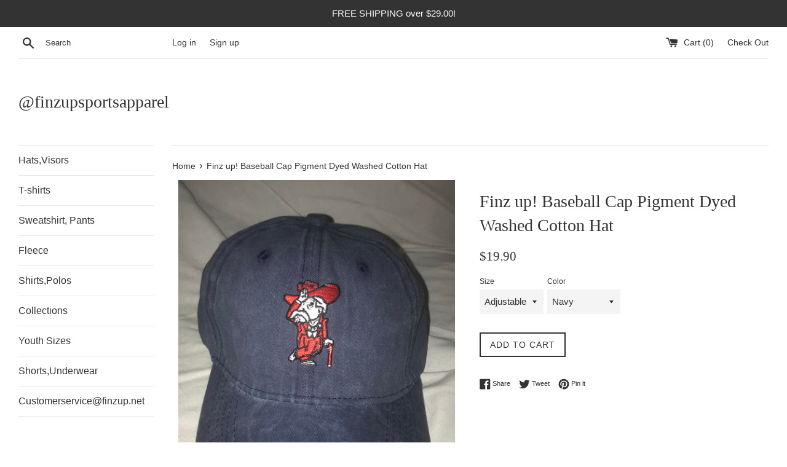

--- FILE ---
content_type: text/html; charset=utf-8
request_url: https://finzup-net.myshopify.com/products/finz-up-pigment-dyed-washed-cotton-baseball-cap
body_size: 23612
content:
<!doctype html>
<!--[if IE 9]> <html class="ie9 supports-no-js" lang="en"> <![endif]-->
<!--[if (gt IE 9)|!(IE)]><!--> <html class="supports-no-js" lang="en"> <!--<![endif]-->
<head>
  <meta charset="utf-8">
  <meta http-equiv="X-UA-Compatible" content="IE=edge,chrome=1">
  <meta name="viewport" content="width=device-width,initial-scale=1">
  <meta name="theme-color" content="">
  <link rel="canonical" href="https://finzup-net.myshopify.com/products/finz-up-pigment-dyed-washed-cotton-baseball-cap">

  

  <title>
  Finz up! Baseball Cap Pigment Dyed Washed Cotton Hat &ndash; @finzupsportsapparel
  </title>

  
    <meta name="description" content="Finz up! Pigment Dyed Washed Cotton Baseball Cap (Adjustable)‏       Size: Adjustable Fit; Ring Buckel Closure - Made of 100% pigment dyed cotton  - Unstructured 6 panel; Low profile design - Overal Length 11 inches - Brim lenght 3 inches; Brim widith 5.5 inches Ships In: 1-3 business daysMaterial: Cotton">
  

  <!-- /snippets/social-meta-tags.liquid -->


  <meta property="og:type" content="product">
  <meta property="og:title" content="Finz up! Baseball Cap Pigment Dyed Washed Cotton Hat">
  
    <meta property="og:image" content="http://finzup-net.myshopify.com/cdn/shop/products/20201119_234409_grande.jpg?v=1648186237">
    <meta property="og:image:secure_url" content="https://finzup-net.myshopify.com/cdn/shop/products/20201119_234409_grande.jpg?v=1648186237">
  
    <meta property="og:image" content="http://finzup-net.myshopify.com/cdn/shop/products/6CC23AE6-C4A6-4721-89E8-59012802C0FE_grande.jpg?v=1648186237">
    <meta property="og:image:secure_url" content="https://finzup-net.myshopify.com/cdn/shop/products/6CC23AE6-C4A6-4721-89E8-59012802C0FE_grande.jpg?v=1648186237">
  
  <meta property="og:description" content="Finz up! Pigment Dyed Washed Cotton Baseball Cap (Adjustable)‏
 
 
 
Size: Adjustable Fit; Ring Buckel Closure - Made of 100% pigment dyed cotton  - Unstructured 6 panel; Low profile design - Overal Length 11 inches - Brim lenght 3 inches; Brim widith 5.5 inches

Ships In: 1-3 business daysMaterial: Cotton
">
  <meta property="og:price:amount" content="19.90">
  <meta property="og:price:currency" content="USD">


  <meta property="og:url" content="https://finzup-net.myshopify.com/products/finz-up-pigment-dyed-washed-cotton-baseball-cap">

<meta property="og:site_name" content="@finzupsportsapparel">




  <meta name="twitter:card" content="summary">


  <meta name="twitter:title" content="Finz up! Baseball Cap Pigment Dyed Washed Cotton Hat">
  <meta name="twitter:description" content="Finz up! Pigment Dyed Washed Cotton Baseball Cap (Adjustable)‏       Size: Adjustable Fit; Ring Buckel Closure - Made of 100% pigment dye...">



  <script>
    document.documentElement.className = document.documentElement.className.replace('supports-no-js', 'supports-js');

    var theme = {
      mapStrings: {
        addressError: "Error looking up that address",
        addressNoResults: "No results for that address",
        addressQueryLimit: "You have exceeded the Google API usage limit. Consider upgrading to a \u003ca href=\"https:\/\/developers.google.com\/maps\/premium\/usage-limits\"\u003ePremium Plan\u003c\/a\u003e.",
        authError: "There was a problem authenticating your Google Maps account."
      }
    }
  </script>

  <link href="//finzup-net.myshopify.com/cdn/shop/t/3/assets/theme.scss.css?v=150032076749822320481674764639" rel="stylesheet" type="text/css" media="all" />

  <!-- Google Fonts -->
  
  

  <script>window.performance && window.performance.mark && window.performance.mark('shopify.content_for_header.start');</script><meta name="google-site-verification" content="9yz-FUqL7DZtQu_AqVbUpDnKtT9LseFpI1PHNtbJBDc">
<meta id="shopify-digital-wallet" name="shopify-digital-wallet" content="/22516979/digital_wallets/dialog">
<meta name="shopify-checkout-api-token" content="f009b52db60fa86b84aebd704e5afa90">
<meta id="in-context-paypal-metadata" data-shop-id="22516979" data-venmo-supported="false" data-environment="production" data-locale="en_US" data-paypal-v4="true" data-currency="USD">
<link rel="alternate" type="application/json+oembed" href="https://finzup-net.myshopify.com/products/finz-up-pigment-dyed-washed-cotton-baseball-cap.oembed">
<script async="async" src="/checkouts/internal/preloads.js?locale=en-US"></script>
<link rel="preconnect" href="https://shop.app" crossorigin="anonymous">
<script async="async" src="https://shop.app/checkouts/internal/preloads.js?locale=en-US&shop_id=22516979" crossorigin="anonymous"></script>
<script id="apple-pay-shop-capabilities" type="application/json">{"shopId":22516979,"countryCode":"US","currencyCode":"USD","merchantCapabilities":["supports3DS"],"merchantId":"gid:\/\/shopify\/Shop\/22516979","merchantName":"@finzupsportsapparel","requiredBillingContactFields":["postalAddress","email"],"requiredShippingContactFields":["postalAddress","email"],"shippingType":"shipping","supportedNetworks":["visa","masterCard","amex","discover","elo","jcb"],"total":{"type":"pending","label":"@finzupsportsapparel","amount":"1.00"},"shopifyPaymentsEnabled":true,"supportsSubscriptions":true}</script>
<script id="shopify-features" type="application/json">{"accessToken":"f009b52db60fa86b84aebd704e5afa90","betas":["rich-media-storefront-analytics"],"domain":"finzup-net.myshopify.com","predictiveSearch":true,"shopId":22516979,"locale":"en"}</script>
<script>var Shopify = Shopify || {};
Shopify.shop = "finzup-net.myshopify.com";
Shopify.locale = "en";
Shopify.currency = {"active":"USD","rate":"1.0"};
Shopify.country = "US";
Shopify.theme = {"name":"simple","id":176494149,"schema_name":"Simple","schema_version":"3.5.1","theme_store_id":578,"role":"main"};
Shopify.theme.handle = "null";
Shopify.theme.style = {"id":null,"handle":null};
Shopify.cdnHost = "finzup-net.myshopify.com/cdn";
Shopify.routes = Shopify.routes || {};
Shopify.routes.root = "/";</script>
<script type="module">!function(o){(o.Shopify=o.Shopify||{}).modules=!0}(window);</script>
<script>!function(o){function n(){var o=[];function n(){o.push(Array.prototype.slice.apply(arguments))}return n.q=o,n}var t=o.Shopify=o.Shopify||{};t.loadFeatures=n(),t.autoloadFeatures=n()}(window);</script>
<script>
  window.ShopifyPay = window.ShopifyPay || {};
  window.ShopifyPay.apiHost = "shop.app\/pay";
  window.ShopifyPay.redirectState = null;
</script>
<script id="shop-js-analytics" type="application/json">{"pageType":"product"}</script>
<script defer="defer" async type="module" src="//finzup-net.myshopify.com/cdn/shopifycloud/shop-js/modules/v2/client.init-shop-cart-sync_BT-GjEfc.en.esm.js"></script>
<script defer="defer" async type="module" src="//finzup-net.myshopify.com/cdn/shopifycloud/shop-js/modules/v2/chunk.common_D58fp_Oc.esm.js"></script>
<script defer="defer" async type="module" src="//finzup-net.myshopify.com/cdn/shopifycloud/shop-js/modules/v2/chunk.modal_xMitdFEc.esm.js"></script>
<script type="module">
  await import("//finzup-net.myshopify.com/cdn/shopifycloud/shop-js/modules/v2/client.init-shop-cart-sync_BT-GjEfc.en.esm.js");
await import("//finzup-net.myshopify.com/cdn/shopifycloud/shop-js/modules/v2/chunk.common_D58fp_Oc.esm.js");
await import("//finzup-net.myshopify.com/cdn/shopifycloud/shop-js/modules/v2/chunk.modal_xMitdFEc.esm.js");

  window.Shopify.SignInWithShop?.initShopCartSync?.({"fedCMEnabled":true,"windoidEnabled":true});

</script>
<script>
  window.Shopify = window.Shopify || {};
  if (!window.Shopify.featureAssets) window.Shopify.featureAssets = {};
  window.Shopify.featureAssets['shop-js'] = {"shop-cart-sync":["modules/v2/client.shop-cart-sync_DZOKe7Ll.en.esm.js","modules/v2/chunk.common_D58fp_Oc.esm.js","modules/v2/chunk.modal_xMitdFEc.esm.js"],"init-fed-cm":["modules/v2/client.init-fed-cm_B6oLuCjv.en.esm.js","modules/v2/chunk.common_D58fp_Oc.esm.js","modules/v2/chunk.modal_xMitdFEc.esm.js"],"shop-cash-offers":["modules/v2/client.shop-cash-offers_D2sdYoxE.en.esm.js","modules/v2/chunk.common_D58fp_Oc.esm.js","modules/v2/chunk.modal_xMitdFEc.esm.js"],"shop-login-button":["modules/v2/client.shop-login-button_QeVjl5Y3.en.esm.js","modules/v2/chunk.common_D58fp_Oc.esm.js","modules/v2/chunk.modal_xMitdFEc.esm.js"],"pay-button":["modules/v2/client.pay-button_DXTOsIq6.en.esm.js","modules/v2/chunk.common_D58fp_Oc.esm.js","modules/v2/chunk.modal_xMitdFEc.esm.js"],"shop-button":["modules/v2/client.shop-button_DQZHx9pm.en.esm.js","modules/v2/chunk.common_D58fp_Oc.esm.js","modules/v2/chunk.modal_xMitdFEc.esm.js"],"avatar":["modules/v2/client.avatar_BTnouDA3.en.esm.js"],"init-windoid":["modules/v2/client.init-windoid_CR1B-cfM.en.esm.js","modules/v2/chunk.common_D58fp_Oc.esm.js","modules/v2/chunk.modal_xMitdFEc.esm.js"],"init-shop-for-new-customer-accounts":["modules/v2/client.init-shop-for-new-customer-accounts_C_vY_xzh.en.esm.js","modules/v2/client.shop-login-button_QeVjl5Y3.en.esm.js","modules/v2/chunk.common_D58fp_Oc.esm.js","modules/v2/chunk.modal_xMitdFEc.esm.js"],"init-shop-email-lookup-coordinator":["modules/v2/client.init-shop-email-lookup-coordinator_BI7n9ZSv.en.esm.js","modules/v2/chunk.common_D58fp_Oc.esm.js","modules/v2/chunk.modal_xMitdFEc.esm.js"],"init-shop-cart-sync":["modules/v2/client.init-shop-cart-sync_BT-GjEfc.en.esm.js","modules/v2/chunk.common_D58fp_Oc.esm.js","modules/v2/chunk.modal_xMitdFEc.esm.js"],"shop-toast-manager":["modules/v2/client.shop-toast-manager_DiYdP3xc.en.esm.js","modules/v2/chunk.common_D58fp_Oc.esm.js","modules/v2/chunk.modal_xMitdFEc.esm.js"],"init-customer-accounts":["modules/v2/client.init-customer-accounts_D9ZNqS-Q.en.esm.js","modules/v2/client.shop-login-button_QeVjl5Y3.en.esm.js","modules/v2/chunk.common_D58fp_Oc.esm.js","modules/v2/chunk.modal_xMitdFEc.esm.js"],"init-customer-accounts-sign-up":["modules/v2/client.init-customer-accounts-sign-up_iGw4briv.en.esm.js","modules/v2/client.shop-login-button_QeVjl5Y3.en.esm.js","modules/v2/chunk.common_D58fp_Oc.esm.js","modules/v2/chunk.modal_xMitdFEc.esm.js"],"shop-follow-button":["modules/v2/client.shop-follow-button_CqMgW2wH.en.esm.js","modules/v2/chunk.common_D58fp_Oc.esm.js","modules/v2/chunk.modal_xMitdFEc.esm.js"],"checkout-modal":["modules/v2/client.checkout-modal_xHeaAweL.en.esm.js","modules/v2/chunk.common_D58fp_Oc.esm.js","modules/v2/chunk.modal_xMitdFEc.esm.js"],"shop-login":["modules/v2/client.shop-login_D91U-Q7h.en.esm.js","modules/v2/chunk.common_D58fp_Oc.esm.js","modules/v2/chunk.modal_xMitdFEc.esm.js"],"lead-capture":["modules/v2/client.lead-capture_BJmE1dJe.en.esm.js","modules/v2/chunk.common_D58fp_Oc.esm.js","modules/v2/chunk.modal_xMitdFEc.esm.js"],"payment-terms":["modules/v2/client.payment-terms_Ci9AEqFq.en.esm.js","modules/v2/chunk.common_D58fp_Oc.esm.js","modules/v2/chunk.modal_xMitdFEc.esm.js"]};
</script>
<script id="__st">var __st={"a":22516979,"offset":-21600,"reqid":"0ba00f84-e4ff-4fa9-adea-fbd224573f78-1769117516","pageurl":"finzup-net.myshopify.com\/products\/finz-up-pigment-dyed-washed-cotton-baseball-cap","u":"34034bdf91ad","p":"product","rtyp":"product","rid":8757935621};</script>
<script>window.ShopifyPaypalV4VisibilityTracking = true;</script>
<script id="captcha-bootstrap">!function(){'use strict';const t='contact',e='account',n='new_comment',o=[[t,t],['blogs',n],['comments',n],[t,'customer']],c=[[e,'customer_login'],[e,'guest_login'],[e,'recover_customer_password'],[e,'create_customer']],r=t=>t.map((([t,e])=>`form[action*='/${t}']:not([data-nocaptcha='true']) input[name='form_type'][value='${e}']`)).join(','),a=t=>()=>t?[...document.querySelectorAll(t)].map((t=>t.form)):[];function s(){const t=[...o],e=r(t);return a(e)}const i='password',u='form_key',d=['recaptcha-v3-token','g-recaptcha-response','h-captcha-response',i],f=()=>{try{return window.sessionStorage}catch{return}},m='__shopify_v',_=t=>t.elements[u];function p(t,e,n=!1){try{const o=window.sessionStorage,c=JSON.parse(o.getItem(e)),{data:r}=function(t){const{data:e,action:n}=t;return t[m]||n?{data:e,action:n}:{data:t,action:n}}(c);for(const[e,n]of Object.entries(r))t.elements[e]&&(t.elements[e].value=n);n&&o.removeItem(e)}catch(o){console.error('form repopulation failed',{error:o})}}const l='form_type',E='cptcha';function T(t){t.dataset[E]=!0}const w=window,h=w.document,L='Shopify',v='ce_forms',y='captcha';let A=!1;((t,e)=>{const n=(g='f06e6c50-85a8-45c8-87d0-21a2b65856fe',I='https://cdn.shopify.com/shopifycloud/storefront-forms-hcaptcha/ce_storefront_forms_captcha_hcaptcha.v1.5.2.iife.js',D={infoText:'Protected by hCaptcha',privacyText:'Privacy',termsText:'Terms'},(t,e,n)=>{const o=w[L][v],c=o.bindForm;if(c)return c(t,g,e,D).then(n);var r;o.q.push([[t,g,e,D],n]),r=I,A||(h.body.append(Object.assign(h.createElement('script'),{id:'captcha-provider',async:!0,src:r})),A=!0)});var g,I,D;w[L]=w[L]||{},w[L][v]=w[L][v]||{},w[L][v].q=[],w[L][y]=w[L][y]||{},w[L][y].protect=function(t,e){n(t,void 0,e),T(t)},Object.freeze(w[L][y]),function(t,e,n,w,h,L){const[v,y,A,g]=function(t,e,n){const i=e?o:[],u=t?c:[],d=[...i,...u],f=r(d),m=r(i),_=r(d.filter((([t,e])=>n.includes(e))));return[a(f),a(m),a(_),s()]}(w,h,L),I=t=>{const e=t.target;return e instanceof HTMLFormElement?e:e&&e.form},D=t=>v().includes(t);t.addEventListener('submit',(t=>{const e=I(t);if(!e)return;const n=D(e)&&!e.dataset.hcaptchaBound&&!e.dataset.recaptchaBound,o=_(e),c=g().includes(e)&&(!o||!o.value);(n||c)&&t.preventDefault(),c&&!n&&(function(t){try{if(!f())return;!function(t){const e=f();if(!e)return;const n=_(t);if(!n)return;const o=n.value;o&&e.removeItem(o)}(t);const e=Array.from(Array(32),(()=>Math.random().toString(36)[2])).join('');!function(t,e){_(t)||t.append(Object.assign(document.createElement('input'),{type:'hidden',name:u})),t.elements[u].value=e}(t,e),function(t,e){const n=f();if(!n)return;const o=[...t.querySelectorAll(`input[type='${i}']`)].map((({name:t})=>t)),c=[...d,...o],r={};for(const[a,s]of new FormData(t).entries())c.includes(a)||(r[a]=s);n.setItem(e,JSON.stringify({[m]:1,action:t.action,data:r}))}(t,e)}catch(e){console.error('failed to persist form',e)}}(e),e.submit())}));const S=(t,e)=>{t&&!t.dataset[E]&&(n(t,e.some((e=>e===t))),T(t))};for(const o of['focusin','change'])t.addEventListener(o,(t=>{const e=I(t);D(e)&&S(e,y())}));const B=e.get('form_key'),M=e.get(l),P=B&&M;t.addEventListener('DOMContentLoaded',(()=>{const t=y();if(P)for(const e of t)e.elements[l].value===M&&p(e,B);[...new Set([...A(),...v().filter((t=>'true'===t.dataset.shopifyCaptcha))])].forEach((e=>S(e,t)))}))}(h,new URLSearchParams(w.location.search),n,t,e,['guest_login'])})(!0,!0)}();</script>
<script integrity="sha256-4kQ18oKyAcykRKYeNunJcIwy7WH5gtpwJnB7kiuLZ1E=" data-source-attribution="shopify.loadfeatures" defer="defer" src="//finzup-net.myshopify.com/cdn/shopifycloud/storefront/assets/storefront/load_feature-a0a9edcb.js" crossorigin="anonymous"></script>
<script crossorigin="anonymous" defer="defer" src="//finzup-net.myshopify.com/cdn/shopifycloud/storefront/assets/shopify_pay/storefront-65b4c6d7.js?v=20250812"></script>
<script data-source-attribution="shopify.dynamic_checkout.dynamic.init">var Shopify=Shopify||{};Shopify.PaymentButton=Shopify.PaymentButton||{isStorefrontPortableWallets:!0,init:function(){window.Shopify.PaymentButton.init=function(){};var t=document.createElement("script");t.src="https://finzup-net.myshopify.com/cdn/shopifycloud/portable-wallets/latest/portable-wallets.en.js",t.type="module",document.head.appendChild(t)}};
</script>
<script data-source-attribution="shopify.dynamic_checkout.buyer_consent">
  function portableWalletsHideBuyerConsent(e){var t=document.getElementById("shopify-buyer-consent"),n=document.getElementById("shopify-subscription-policy-button");t&&n&&(t.classList.add("hidden"),t.setAttribute("aria-hidden","true"),n.removeEventListener("click",e))}function portableWalletsShowBuyerConsent(e){var t=document.getElementById("shopify-buyer-consent"),n=document.getElementById("shopify-subscription-policy-button");t&&n&&(t.classList.remove("hidden"),t.removeAttribute("aria-hidden"),n.addEventListener("click",e))}window.Shopify?.PaymentButton&&(window.Shopify.PaymentButton.hideBuyerConsent=portableWalletsHideBuyerConsent,window.Shopify.PaymentButton.showBuyerConsent=portableWalletsShowBuyerConsent);
</script>
<script data-source-attribution="shopify.dynamic_checkout.cart.bootstrap">document.addEventListener("DOMContentLoaded",(function(){function t(){return document.querySelector("shopify-accelerated-checkout-cart, shopify-accelerated-checkout")}if(t())Shopify.PaymentButton.init();else{new MutationObserver((function(e,n){t()&&(Shopify.PaymentButton.init(),n.disconnect())})).observe(document.body,{childList:!0,subtree:!0})}}));
</script>
<link id="shopify-accelerated-checkout-styles" rel="stylesheet" media="screen" href="https://finzup-net.myshopify.com/cdn/shopifycloud/portable-wallets/latest/accelerated-checkout-backwards-compat.css" crossorigin="anonymous">
<style id="shopify-accelerated-checkout-cart">
        #shopify-buyer-consent {
  margin-top: 1em;
  display: inline-block;
  width: 100%;
}

#shopify-buyer-consent.hidden {
  display: none;
}

#shopify-subscription-policy-button {
  background: none;
  border: none;
  padding: 0;
  text-decoration: underline;
  font-size: inherit;
  cursor: pointer;
}

#shopify-subscription-policy-button::before {
  box-shadow: none;
}

      </style>

<script>window.performance && window.performance.mark && window.performance.mark('shopify.content_for_header.end');</script>

  <script src="//ajax.googleapis.com/ajax/libs/jquery/1.11.0/jquery.min.js" type="text/javascript"></script>
  <script src="//finzup-net.myshopify.com/cdn/shop/t/3/assets/modernizr.min.js?v=44044439420609591321502240401" type="text/javascript"></script>

  <!--[if (gt IE 9)|!(IE)]><!--><script src="//finzup-net.myshopify.com/cdn/shop/t/3/assets/lazysizes.min.js?v=71745035489482760341505859559" async="async"></script><!--<![endif]-->
  <!--[if lte IE 9]><script src="//finzup-net.myshopify.com/cdn/shop/t/3/assets/lazysizes.min.js?v=71745035489482760341505859559"></script><![endif]-->

  
<link href="https://monorail-edge.shopifysvc.com" rel="dns-prefetch">
<script>(function(){if ("sendBeacon" in navigator && "performance" in window) {try {var session_token_from_headers = performance.getEntriesByType('navigation')[0].serverTiming.find(x => x.name == '_s').description;} catch {var session_token_from_headers = undefined;}var session_cookie_matches = document.cookie.match(/_shopify_s=([^;]*)/);var session_token_from_cookie = session_cookie_matches && session_cookie_matches.length === 2 ? session_cookie_matches[1] : "";var session_token = session_token_from_headers || session_token_from_cookie || "";function handle_abandonment_event(e) {var entries = performance.getEntries().filter(function(entry) {return /monorail-edge.shopifysvc.com/.test(entry.name);});if (!window.abandonment_tracked && entries.length === 0) {window.abandonment_tracked = true;var currentMs = Date.now();var navigation_start = performance.timing.navigationStart;var payload = {shop_id: 22516979,url: window.location.href,navigation_start,duration: currentMs - navigation_start,session_token,page_type: "product"};window.navigator.sendBeacon("https://monorail-edge.shopifysvc.com/v1/produce", JSON.stringify({schema_id: "online_store_buyer_site_abandonment/1.1",payload: payload,metadata: {event_created_at_ms: currentMs,event_sent_at_ms: currentMs}}));}}window.addEventListener('pagehide', handle_abandonment_event);}}());</script>
<script id="web-pixels-manager-setup">(function e(e,d,r,n,o){if(void 0===o&&(o={}),!Boolean(null===(a=null===(i=window.Shopify)||void 0===i?void 0:i.analytics)||void 0===a?void 0:a.replayQueue)){var i,a;window.Shopify=window.Shopify||{};var t=window.Shopify;t.analytics=t.analytics||{};var s=t.analytics;s.replayQueue=[],s.publish=function(e,d,r){return s.replayQueue.push([e,d,r]),!0};try{self.performance.mark("wpm:start")}catch(e){}var l=function(){var e={modern:/Edge?\/(1{2}[4-9]|1[2-9]\d|[2-9]\d{2}|\d{4,})\.\d+(\.\d+|)|Firefox\/(1{2}[4-9]|1[2-9]\d|[2-9]\d{2}|\d{4,})\.\d+(\.\d+|)|Chrom(ium|e)\/(9{2}|\d{3,})\.\d+(\.\d+|)|(Maci|X1{2}).+ Version\/(15\.\d+|(1[6-9]|[2-9]\d|\d{3,})\.\d+)([,.]\d+|)( \(\w+\)|)( Mobile\/\w+|) Safari\/|Chrome.+OPR\/(9{2}|\d{3,})\.\d+\.\d+|(CPU[ +]OS|iPhone[ +]OS|CPU[ +]iPhone|CPU IPhone OS|CPU iPad OS)[ +]+(15[._]\d+|(1[6-9]|[2-9]\d|\d{3,})[._]\d+)([._]\d+|)|Android:?[ /-](13[3-9]|1[4-9]\d|[2-9]\d{2}|\d{4,})(\.\d+|)(\.\d+|)|Android.+Firefox\/(13[5-9]|1[4-9]\d|[2-9]\d{2}|\d{4,})\.\d+(\.\d+|)|Android.+Chrom(ium|e)\/(13[3-9]|1[4-9]\d|[2-9]\d{2}|\d{4,})\.\d+(\.\d+|)|SamsungBrowser\/([2-9]\d|\d{3,})\.\d+/,legacy:/Edge?\/(1[6-9]|[2-9]\d|\d{3,})\.\d+(\.\d+|)|Firefox\/(5[4-9]|[6-9]\d|\d{3,})\.\d+(\.\d+|)|Chrom(ium|e)\/(5[1-9]|[6-9]\d|\d{3,})\.\d+(\.\d+|)([\d.]+$|.*Safari\/(?![\d.]+ Edge\/[\d.]+$))|(Maci|X1{2}).+ Version\/(10\.\d+|(1[1-9]|[2-9]\d|\d{3,})\.\d+)([,.]\d+|)( \(\w+\)|)( Mobile\/\w+|) Safari\/|Chrome.+OPR\/(3[89]|[4-9]\d|\d{3,})\.\d+\.\d+|(CPU[ +]OS|iPhone[ +]OS|CPU[ +]iPhone|CPU IPhone OS|CPU iPad OS)[ +]+(10[._]\d+|(1[1-9]|[2-9]\d|\d{3,})[._]\d+)([._]\d+|)|Android:?[ /-](13[3-9]|1[4-9]\d|[2-9]\d{2}|\d{4,})(\.\d+|)(\.\d+|)|Mobile Safari.+OPR\/([89]\d|\d{3,})\.\d+\.\d+|Android.+Firefox\/(13[5-9]|1[4-9]\d|[2-9]\d{2}|\d{4,})\.\d+(\.\d+|)|Android.+Chrom(ium|e)\/(13[3-9]|1[4-9]\d|[2-9]\d{2}|\d{4,})\.\d+(\.\d+|)|Android.+(UC? ?Browser|UCWEB|U3)[ /]?(15\.([5-9]|\d{2,})|(1[6-9]|[2-9]\d|\d{3,})\.\d+)\.\d+|SamsungBrowser\/(5\.\d+|([6-9]|\d{2,})\.\d+)|Android.+MQ{2}Browser\/(14(\.(9|\d{2,})|)|(1[5-9]|[2-9]\d|\d{3,})(\.\d+|))(\.\d+|)|K[Aa][Ii]OS\/(3\.\d+|([4-9]|\d{2,})\.\d+)(\.\d+|)/},d=e.modern,r=e.legacy,n=navigator.userAgent;return n.match(d)?"modern":n.match(r)?"legacy":"unknown"}(),u="modern"===l?"modern":"legacy",c=(null!=n?n:{modern:"",legacy:""})[u],f=function(e){return[e.baseUrl,"/wpm","/b",e.hashVersion,"modern"===e.buildTarget?"m":"l",".js"].join("")}({baseUrl:d,hashVersion:r,buildTarget:u}),m=function(e){var d=e.version,r=e.bundleTarget,n=e.surface,o=e.pageUrl,i=e.monorailEndpoint;return{emit:function(e){var a=e.status,t=e.errorMsg,s=(new Date).getTime(),l=JSON.stringify({metadata:{event_sent_at_ms:s},events:[{schema_id:"web_pixels_manager_load/3.1",payload:{version:d,bundle_target:r,page_url:o,status:a,surface:n,error_msg:t},metadata:{event_created_at_ms:s}}]});if(!i)return console&&console.warn&&console.warn("[Web Pixels Manager] No Monorail endpoint provided, skipping logging."),!1;try{return self.navigator.sendBeacon.bind(self.navigator)(i,l)}catch(e){}var u=new XMLHttpRequest;try{return u.open("POST",i,!0),u.setRequestHeader("Content-Type","text/plain"),u.send(l),!0}catch(e){return console&&console.warn&&console.warn("[Web Pixels Manager] Got an unhandled error while logging to Monorail."),!1}}}}({version:r,bundleTarget:l,surface:e.surface,pageUrl:self.location.href,monorailEndpoint:e.monorailEndpoint});try{o.browserTarget=l,function(e){var d=e.src,r=e.async,n=void 0===r||r,o=e.onload,i=e.onerror,a=e.sri,t=e.scriptDataAttributes,s=void 0===t?{}:t,l=document.createElement("script"),u=document.querySelector("head"),c=document.querySelector("body");if(l.async=n,l.src=d,a&&(l.integrity=a,l.crossOrigin="anonymous"),s)for(var f in s)if(Object.prototype.hasOwnProperty.call(s,f))try{l.dataset[f]=s[f]}catch(e){}if(o&&l.addEventListener("load",o),i&&l.addEventListener("error",i),u)u.appendChild(l);else{if(!c)throw new Error("Did not find a head or body element to append the script");c.appendChild(l)}}({src:f,async:!0,onload:function(){if(!function(){var e,d;return Boolean(null===(d=null===(e=window.Shopify)||void 0===e?void 0:e.analytics)||void 0===d?void 0:d.initialized)}()){var d=window.webPixelsManager.init(e)||void 0;if(d){var r=window.Shopify.analytics;r.replayQueue.forEach((function(e){var r=e[0],n=e[1],o=e[2];d.publishCustomEvent(r,n,o)})),r.replayQueue=[],r.publish=d.publishCustomEvent,r.visitor=d.visitor,r.initialized=!0}}},onerror:function(){return m.emit({status:"failed",errorMsg:"".concat(f," has failed to load")})},sri:function(e){var d=/^sha384-[A-Za-z0-9+/=]+$/;return"string"==typeof e&&d.test(e)}(c)?c:"",scriptDataAttributes:o}),m.emit({status:"loading"})}catch(e){m.emit({status:"failed",errorMsg:(null==e?void 0:e.message)||"Unknown error"})}}})({shopId: 22516979,storefrontBaseUrl: "https://finzup-net.myshopify.com",extensionsBaseUrl: "https://extensions.shopifycdn.com/cdn/shopifycloud/web-pixels-manager",monorailEndpoint: "https://monorail-edge.shopifysvc.com/unstable/produce_batch",surface: "storefront-renderer",enabledBetaFlags: ["2dca8a86"],webPixelsConfigList: [{"id":"shopify-app-pixel","configuration":"{}","eventPayloadVersion":"v1","runtimeContext":"STRICT","scriptVersion":"0450","apiClientId":"shopify-pixel","type":"APP","privacyPurposes":["ANALYTICS","MARKETING"]},{"id":"shopify-custom-pixel","eventPayloadVersion":"v1","runtimeContext":"LAX","scriptVersion":"0450","apiClientId":"shopify-pixel","type":"CUSTOM","privacyPurposes":["ANALYTICS","MARKETING"]}],isMerchantRequest: false,initData: {"shop":{"name":"@finzupsportsapparel","paymentSettings":{"currencyCode":"USD"},"myshopifyDomain":"finzup-net.myshopify.com","countryCode":"US","storefrontUrl":"https:\/\/finzup-net.myshopify.com"},"customer":null,"cart":null,"checkout":null,"productVariants":[{"price":{"amount":19.9,"currencyCode":"USD"},"product":{"title":"Finz up! Baseball Cap Pigment Dyed Washed Cotton Hat","vendor":"@finzupsportsapparel","id":"8757935621","untranslatedTitle":"Finz up! Baseball Cap Pigment Dyed Washed Cotton Hat","url":"\/products\/finz-up-pigment-dyed-washed-cotton-baseball-cap","type":""},"id":"38824214597","image":{"src":"\/\/finzup-net.myshopify.com\/cdn\/shop\/products\/6CC23AE6-C4A6-4721-89E8-59012802C0FE.jpg?v=1648186237"},"sku":"700021500","title":"Adjustable \/ Navy","untranslatedTitle":"Adjustable \/ Navy"},{"price":{"amount":19.9,"currencyCode":"USD"},"product":{"title":"Finz up! Baseball Cap Pigment Dyed Washed Cotton Hat","vendor":"@finzupsportsapparel","id":"8757935621","untranslatedTitle":"Finz up! Baseball Cap Pigment Dyed Washed Cotton Hat","url":"\/products\/finz-up-pigment-dyed-washed-cotton-baseball-cap","type":""},"id":"38824214725","image":{"src":"\/\/finzup-net.myshopify.com\/cdn\/shop\/products\/6CC23AE6-C4A6-4721-89E8-59012802C0FE.jpg?v=1648186237"},"sku":"700021501","title":"Adjustable \/ Red","untranslatedTitle":"Adjustable \/ Red"},{"price":{"amount":19.9,"currencyCode":"USD"},"product":{"title":"Finz up! Baseball Cap Pigment Dyed Washed Cotton Hat","vendor":"@finzupsportsapparel","id":"8757935621","untranslatedTitle":"Finz up! Baseball Cap Pigment Dyed Washed Cotton Hat","url":"\/products\/finz-up-pigment-dyed-washed-cotton-baseball-cap","type":""},"id":"38824214853","image":{"src":"\/\/finzup-net.myshopify.com\/cdn\/shop\/products\/6CC23AE6-C4A6-4721-89E8-59012802C0FE.jpg?v=1648186237"},"sku":"700021502","title":"Adjustable \/ Powder Blue","untranslatedTitle":"Adjustable \/ Powder Blue"},{"price":{"amount":19.9,"currencyCode":"USD"},"product":{"title":"Finz up! Baseball Cap Pigment Dyed Washed Cotton Hat","vendor":"@finzupsportsapparel","id":"8757935621","untranslatedTitle":"Finz up! Baseball Cap Pigment Dyed Washed Cotton Hat","url":"\/products\/finz-up-pigment-dyed-washed-cotton-baseball-cap","type":""},"id":"38824214981","image":{"src":"\/\/finzup-net.myshopify.com\/cdn\/shop\/products\/6CC23AE6-C4A6-4721-89E8-59012802C0FE.jpg?v=1648186237"},"sku":"700021503","title":"Adjustable \/ White","untranslatedTitle":"Adjustable \/ White"},{"price":{"amount":19.9,"currencyCode":"USD"},"product":{"title":"Finz up! Baseball Cap Pigment Dyed Washed Cotton Hat","vendor":"@finzupsportsapparel","id":"8757935621","untranslatedTitle":"Finz up! Baseball Cap Pigment Dyed Washed Cotton Hat","url":"\/products\/finz-up-pigment-dyed-washed-cotton-baseball-cap","type":""},"id":"38824215045","image":{"src":"\/\/finzup-net.myshopify.com\/cdn\/shop\/products\/6CC23AE6-C4A6-4721-89E8-59012802C0FE.jpg?v=1648186237"},"sku":"700021504","title":"Adjustable \/ Khaki","untranslatedTitle":"Adjustable \/ Khaki"},{"price":{"amount":19.9,"currencyCode":"USD"},"product":{"title":"Finz up! Baseball Cap Pigment Dyed Washed Cotton Hat","vendor":"@finzupsportsapparel","id":"8757935621","untranslatedTitle":"Finz up! Baseball Cap Pigment Dyed Washed Cotton Hat","url":"\/products\/finz-up-pigment-dyed-washed-cotton-baseball-cap","type":""},"id":"39144675205","image":{"src":"\/\/finzup-net.myshopify.com\/cdn\/shop\/products\/6CC23AE6-C4A6-4721-89E8-59012802C0FE.jpg?v=1648186237"},"sku":"700021505","title":"Adjustable \/ Gray","untranslatedTitle":"Adjustable \/ Gray"}],"purchasingCompany":null},},"https://finzup-net.myshopify.com/cdn","fcfee988w5aeb613cpc8e4bc33m6693e112",{"modern":"","legacy":""},{"shopId":"22516979","storefrontBaseUrl":"https:\/\/finzup-net.myshopify.com","extensionBaseUrl":"https:\/\/extensions.shopifycdn.com\/cdn\/shopifycloud\/web-pixels-manager","surface":"storefront-renderer","enabledBetaFlags":"[\"2dca8a86\"]","isMerchantRequest":"false","hashVersion":"fcfee988w5aeb613cpc8e4bc33m6693e112","publish":"custom","events":"[[\"page_viewed\",{}],[\"product_viewed\",{\"productVariant\":{\"price\":{\"amount\":19.9,\"currencyCode\":\"USD\"},\"product\":{\"title\":\"Finz up! Baseball Cap Pigment Dyed Washed Cotton Hat\",\"vendor\":\"@finzupsportsapparel\",\"id\":\"8757935621\",\"untranslatedTitle\":\"Finz up! Baseball Cap Pigment Dyed Washed Cotton Hat\",\"url\":\"\/products\/finz-up-pigment-dyed-washed-cotton-baseball-cap\",\"type\":\"\"},\"id\":\"38824214597\",\"image\":{\"src\":\"\/\/finzup-net.myshopify.com\/cdn\/shop\/products\/6CC23AE6-C4A6-4721-89E8-59012802C0FE.jpg?v=1648186237\"},\"sku\":\"700021500\",\"title\":\"Adjustable \/ Navy\",\"untranslatedTitle\":\"Adjustable \/ Navy\"}}]]"});</script><script>
  window.ShopifyAnalytics = window.ShopifyAnalytics || {};
  window.ShopifyAnalytics.meta = window.ShopifyAnalytics.meta || {};
  window.ShopifyAnalytics.meta.currency = 'USD';
  var meta = {"product":{"id":8757935621,"gid":"gid:\/\/shopify\/Product\/8757935621","vendor":"@finzupsportsapparel","type":"","handle":"finz-up-pigment-dyed-washed-cotton-baseball-cap","variants":[{"id":38824214597,"price":1990,"name":"Finz up! Baseball Cap Pigment Dyed Washed Cotton Hat - Adjustable \/ Navy","public_title":"Adjustable \/ Navy","sku":"700021500"},{"id":38824214725,"price":1990,"name":"Finz up! Baseball Cap Pigment Dyed Washed Cotton Hat - Adjustable \/ Red","public_title":"Adjustable \/ Red","sku":"700021501"},{"id":38824214853,"price":1990,"name":"Finz up! Baseball Cap Pigment Dyed Washed Cotton Hat - Adjustable \/ Powder Blue","public_title":"Adjustable \/ Powder Blue","sku":"700021502"},{"id":38824214981,"price":1990,"name":"Finz up! Baseball Cap Pigment Dyed Washed Cotton Hat - Adjustable \/ White","public_title":"Adjustable \/ White","sku":"700021503"},{"id":38824215045,"price":1990,"name":"Finz up! Baseball Cap Pigment Dyed Washed Cotton Hat - Adjustable \/ Khaki","public_title":"Adjustable \/ Khaki","sku":"700021504"},{"id":39144675205,"price":1990,"name":"Finz up! Baseball Cap Pigment Dyed Washed Cotton Hat - Adjustable \/ Gray","public_title":"Adjustable \/ Gray","sku":"700021505"}],"remote":false},"page":{"pageType":"product","resourceType":"product","resourceId":8757935621,"requestId":"0ba00f84-e4ff-4fa9-adea-fbd224573f78-1769117516"}};
  for (var attr in meta) {
    window.ShopifyAnalytics.meta[attr] = meta[attr];
  }
</script>
<script class="analytics">
  (function () {
    var customDocumentWrite = function(content) {
      var jquery = null;

      if (window.jQuery) {
        jquery = window.jQuery;
      } else if (window.Checkout && window.Checkout.$) {
        jquery = window.Checkout.$;
      }

      if (jquery) {
        jquery('body').append(content);
      }
    };

    var hasLoggedConversion = function(token) {
      if (token) {
        return document.cookie.indexOf('loggedConversion=' + token) !== -1;
      }
      return false;
    }

    var setCookieIfConversion = function(token) {
      if (token) {
        var twoMonthsFromNow = new Date(Date.now());
        twoMonthsFromNow.setMonth(twoMonthsFromNow.getMonth() + 2);

        document.cookie = 'loggedConversion=' + token + '; expires=' + twoMonthsFromNow;
      }
    }

    var trekkie = window.ShopifyAnalytics.lib = window.trekkie = window.trekkie || [];
    if (trekkie.integrations) {
      return;
    }
    trekkie.methods = [
      'identify',
      'page',
      'ready',
      'track',
      'trackForm',
      'trackLink'
    ];
    trekkie.factory = function(method) {
      return function() {
        var args = Array.prototype.slice.call(arguments);
        args.unshift(method);
        trekkie.push(args);
        return trekkie;
      };
    };
    for (var i = 0; i < trekkie.methods.length; i++) {
      var key = trekkie.methods[i];
      trekkie[key] = trekkie.factory(key);
    }
    trekkie.load = function(config) {
      trekkie.config = config || {};
      trekkie.config.initialDocumentCookie = document.cookie;
      var first = document.getElementsByTagName('script')[0];
      var script = document.createElement('script');
      script.type = 'text/javascript';
      script.onerror = function(e) {
        var scriptFallback = document.createElement('script');
        scriptFallback.type = 'text/javascript';
        scriptFallback.onerror = function(error) {
                var Monorail = {
      produce: function produce(monorailDomain, schemaId, payload) {
        var currentMs = new Date().getTime();
        var event = {
          schema_id: schemaId,
          payload: payload,
          metadata: {
            event_created_at_ms: currentMs,
            event_sent_at_ms: currentMs
          }
        };
        return Monorail.sendRequest("https://" + monorailDomain + "/v1/produce", JSON.stringify(event));
      },
      sendRequest: function sendRequest(endpointUrl, payload) {
        // Try the sendBeacon API
        if (window && window.navigator && typeof window.navigator.sendBeacon === 'function' && typeof window.Blob === 'function' && !Monorail.isIos12()) {
          var blobData = new window.Blob([payload], {
            type: 'text/plain'
          });

          if (window.navigator.sendBeacon(endpointUrl, blobData)) {
            return true;
          } // sendBeacon was not successful

        } // XHR beacon

        var xhr = new XMLHttpRequest();

        try {
          xhr.open('POST', endpointUrl);
          xhr.setRequestHeader('Content-Type', 'text/plain');
          xhr.send(payload);
        } catch (e) {
          console.log(e);
        }

        return false;
      },
      isIos12: function isIos12() {
        return window.navigator.userAgent.lastIndexOf('iPhone; CPU iPhone OS 12_') !== -1 || window.navigator.userAgent.lastIndexOf('iPad; CPU OS 12_') !== -1;
      }
    };
    Monorail.produce('monorail-edge.shopifysvc.com',
      'trekkie_storefront_load_errors/1.1',
      {shop_id: 22516979,
      theme_id: 176494149,
      app_name: "storefront",
      context_url: window.location.href,
      source_url: "//finzup-net.myshopify.com/cdn/s/trekkie.storefront.46a754ac07d08c656eb845cfbf513dd9a18d4ced.min.js"});

        };
        scriptFallback.async = true;
        scriptFallback.src = '//finzup-net.myshopify.com/cdn/s/trekkie.storefront.46a754ac07d08c656eb845cfbf513dd9a18d4ced.min.js';
        first.parentNode.insertBefore(scriptFallback, first);
      };
      script.async = true;
      script.src = '//finzup-net.myshopify.com/cdn/s/trekkie.storefront.46a754ac07d08c656eb845cfbf513dd9a18d4ced.min.js';
      first.parentNode.insertBefore(script, first);
    };
    trekkie.load(
      {"Trekkie":{"appName":"storefront","development":false,"defaultAttributes":{"shopId":22516979,"isMerchantRequest":null,"themeId":176494149,"themeCityHash":"18434586679820049486","contentLanguage":"en","currency":"USD","eventMetadataId":"bdc394e4-17ac-446d-900c-3e4443319c35"},"isServerSideCookieWritingEnabled":true,"monorailRegion":"shop_domain","enabledBetaFlags":["65f19447"]},"Session Attribution":{},"S2S":{"facebookCapiEnabled":false,"source":"trekkie-storefront-renderer","apiClientId":580111}}
    );

    var loaded = false;
    trekkie.ready(function() {
      if (loaded) return;
      loaded = true;

      window.ShopifyAnalytics.lib = window.trekkie;

      var originalDocumentWrite = document.write;
      document.write = customDocumentWrite;
      try { window.ShopifyAnalytics.merchantGoogleAnalytics.call(this); } catch(error) {};
      document.write = originalDocumentWrite;

      window.ShopifyAnalytics.lib.page(null,{"pageType":"product","resourceType":"product","resourceId":8757935621,"requestId":"0ba00f84-e4ff-4fa9-adea-fbd224573f78-1769117516","shopifyEmitted":true});

      var match = window.location.pathname.match(/checkouts\/(.+)\/(thank_you|post_purchase)/)
      var token = match? match[1]: undefined;
      if (!hasLoggedConversion(token)) {
        setCookieIfConversion(token);
        window.ShopifyAnalytics.lib.track("Viewed Product",{"currency":"USD","variantId":38824214597,"productId":8757935621,"productGid":"gid:\/\/shopify\/Product\/8757935621","name":"Finz up! Baseball Cap Pigment Dyed Washed Cotton Hat - Adjustable \/ Navy","price":"19.90","sku":"700021500","brand":"@finzupsportsapparel","variant":"Adjustable \/ Navy","category":"","nonInteraction":true,"remote":false},undefined,undefined,{"shopifyEmitted":true});
      window.ShopifyAnalytics.lib.track("monorail:\/\/trekkie_storefront_viewed_product\/1.1",{"currency":"USD","variantId":38824214597,"productId":8757935621,"productGid":"gid:\/\/shopify\/Product\/8757935621","name":"Finz up! Baseball Cap Pigment Dyed Washed Cotton Hat - Adjustable \/ Navy","price":"19.90","sku":"700021500","brand":"@finzupsportsapparel","variant":"Adjustable \/ Navy","category":"","nonInteraction":true,"remote":false,"referer":"https:\/\/finzup-net.myshopify.com\/products\/finz-up-pigment-dyed-washed-cotton-baseball-cap"});
      }
    });


        var eventsListenerScript = document.createElement('script');
        eventsListenerScript.async = true;
        eventsListenerScript.src = "//finzup-net.myshopify.com/cdn/shopifycloud/storefront/assets/shop_events_listener-3da45d37.js";
        document.getElementsByTagName('head')[0].appendChild(eventsListenerScript);

})();</script>
<script
  defer
  src="https://finzup-net.myshopify.com/cdn/shopifycloud/perf-kit/shopify-perf-kit-3.0.4.min.js"
  data-application="storefront-renderer"
  data-shop-id="22516979"
  data-render-region="gcp-us-central1"
  data-page-type="product"
  data-theme-instance-id="176494149"
  data-theme-name="Simple"
  data-theme-version="3.5.1"
  data-monorail-region="shop_domain"
  data-resource-timing-sampling-rate="10"
  data-shs="true"
  data-shs-beacon="true"
  data-shs-export-with-fetch="true"
  data-shs-logs-sample-rate="1"
  data-shs-beacon-endpoint="https://finzup-net.myshopify.com/api/collect"
></script>
</head>

<body id="finz-up-baseball-cap-pigment-dyed-washed-cotton-hat" class="template-product">

  <a class="in-page-link visually-hidden skip-link" href="#MainContent">Skip to content</a>

  <div id="shopify-section-header" class="shopify-section">
  <style>
    .announcement-bar--link:hover {
      

      
        background-color: #3d3d3d;
      
    }
  </style>

  
    <div class="announcement-bar">
  

    <p class="announcement-bar__message site-wrapper">FREE SHIPPING over $29.00!</p>

  
    </div>
  




<div class="site-wrapper">
  <div class="top-bar grid">

    <div class="grid__item medium-up--one-fifth small--one-half">
      <div class="top-bar__search">
        <a href="/search" class="medium-up--hide">
          <svg aria-hidden="true" focusable="false" role="presentation" class="icon icon-search" viewBox="0 0 20 20"><path fill="#444" d="M18.64 17.02l-5.31-5.31c.81-1.08 1.26-2.43 1.26-3.87C14.5 4.06 11.44 1 7.75 1S1 4.06 1 7.75s3.06 6.75 6.75 6.75c1.44 0 2.79-.45 3.87-1.26l5.31 5.31c.45.45 1.26.54 1.71.09.45-.36.45-1.17 0-1.62zM3.25 7.75c0-2.52 1.98-4.5 4.5-4.5s4.5 1.98 4.5 4.5-1.98 4.5-4.5 4.5-4.5-1.98-4.5-4.5z"/></svg>
        </a>
        <form action="/search" method="get" class="search-bar small--hide" role="search">
          
          <button type="submit" class="search-bar__submit">
            <svg aria-hidden="true" focusable="false" role="presentation" class="icon icon-search" viewBox="0 0 20 20"><path fill="#444" d="M18.64 17.02l-5.31-5.31c.81-1.08 1.26-2.43 1.26-3.87C14.5 4.06 11.44 1 7.75 1S1 4.06 1 7.75s3.06 6.75 6.75 6.75c1.44 0 2.79-.45 3.87-1.26l5.31 5.31c.45.45 1.26.54 1.71.09.45-.36.45-1.17 0-1.62zM3.25 7.75c0-2.52 1.98-4.5 4.5-4.5s4.5 1.98 4.5 4.5-1.98 4.5-4.5 4.5-4.5-1.98-4.5-4.5z"/></svg>
            <span class="icon__fallback-text">Search</span>
          </button>
          <input type="search" name="q" class="search-bar__input" value="" placeholder="Search" aria-label="Search">
        </form>
      </div>
    </div>

    
      <div class="grid__item medium-up--two-fifths small--hide">
        <span class="customer-links small--hide">
          
            <a href="/account/login" id="customer_login_link">Log in</a>
            <span class="vertical-divider"></span>
            <a href="/account/register" id="customer_register_link">Sign up</a>
          
        </span>
      </div>
    

    <div class="grid__item  medium-up--two-fifths  small--one-half text-right">
      <a href="/cart" class="site-header__cart">
        <svg aria-hidden="true" focusable="false" role="presentation" class="icon icon-cart" viewBox="0 0 20 20"><path fill="#444" d="M18.936 5.564c-.144-.175-.35-.207-.55-.207h-.003L6.774 4.286c-.272 0-.417.089-.491.18-.079.096-.16.263-.094.585l2.016 5.705c.163.407.642.673 1.068.673h8.401c.433 0 .854-.285.941-.725l.484-4.571c.045-.221-.015-.388-.163-.567z"/><path fill="#444" d="M17.107 12.5H7.659L4.98 4.117l-.362-1.059c-.138-.401-.292-.559-.695-.559H.924c-.411 0-.748.303-.748.714s.337.714.748.714h2.413l3.002 9.48c.126.38.295.52.942.52h9.825c.411 0 .748-.303.748-.714s-.336-.714-.748-.714zM10.424 16.23a1.498 1.498 0 1 1-2.997 0 1.498 1.498 0 0 1 2.997 0zM16.853 16.23a1.498 1.498 0 1 1-2.997 0 1.498 1.498 0 0 1 2.997 0z"/></svg>
        <span class="small--hide">
          Cart
          (<span id="CartCount">0</span>)
        </span>
      </a>
      <span class="vertical-divider small--hide"></span>
      <a href="/cart" class="site-header__cart small--hide">
        Check Out
      </a>
    </div>
  </div>

  <hr class="small--hide hr--border">

  <header class="site-header grid medium-up--grid--table" role="banner">
    <div class="grid__item small--text-center">
      <div itemscope itemtype="http://schema.org/Organization">
        

        <style>
  
  
  
    #HeaderLogo {
      max-width: 150px;
      max-height: px;
    }
    #HeaderLogoWrapper {
      max-width: 150px;
    }
  

  
</style>


        
          
            <a href="/" class="site-header__site-name h1" itemprop="url">
              @finzupsportsapparel
            </a>
            
          
        
      </div>
    </div>
    
  </header>
</div>


</div>

    

  <div class="site-wrapper">

    <div class="grid">

      <div id="shopify-section-sidebar" class="shopify-section"><div data-section-id="sidebar" data-section-type="sidebar-section">
  <nav class="grid__item small--text-center medium-up--one-fifth" role="navigation">
    <hr class="hr--small medium-up--hide">
    <button id="ToggleMobileMenu" class="mobile-menu-icon medium-up--hide" aria-haspopup="true" aria-owns="SiteNav">
      <span class="line"></span>
      <span class="line"></span>
      <span class="line"></span>
      <span class="line"></span>
      <span class="icon__fallback-text">Menu</span>
    </button>
    <div id="SiteNav" class="site-nav" role="menu">
      <ul class="list--nav">
        
          
          
            <li class="site-nav__element ">
              <a href="/collections/hats-visors" class="site-nav__link">Hats,Visors</a>
            </li>
          
        
          
          
            <li class="site-nav__element ">
              <a href="/collections/t-shirts" class="site-nav__link">T-shirts</a>
            </li>
          
        
          
          
            <li class="site-nav__element ">
              <a href="/collections/sweatshrts-pants" class="site-nav__link">Sweatshirt, Pants</a>
            </li>
          
        
          
          
            <li class="site-nav__element ">
              <a href="https://finzup-net.myshopify.com/collections/fleece" class="site-nav__link">Fleece</a>
            </li>
          
        
          
          
            <li class="site-nav__element ">
              <a href="/collections/polos" class="site-nav__link">Shirts,Polos</a>
            </li>
          
        
          
          
            <li class="site-nav__element ">
              <a href="/collections" class="site-nav__link">Collections</a>
            </li>
          
        
          
          
            <li class="site-nav__element ">
              <a href="/collections/youth-sizes" class="site-nav__link">Youth Sizes</a>
            </li>
          
        
          
          
            <li class="site-nav__element ">
              <a href="/collections/shorts-underwear" class="site-nav__link">Shorts,Underwear </a>
            </li>
          
        
          
          
            <li class="site-nav__element ">
              <a href="/pages/contact-us" class="site-nav__link"> Customerservice@finzup.net</a>
            </li>
          
        
        
          
            <li>
              <a href="/account/login" class="site-nav__link site-nav--account medium-up--hide">Log in</a>
            </li>
            <li>
              <a href="/account/register" class="site-nav__link site-nav--account medium-up--hide">Sign up</a>
            </li>
          
        
      </ul>
      <ul class="list--inline social-links">
        
        
        
        
        
        
        
        
        
        
        
      </ul>
    </div>
    <hr class="medium-up--hide hr--small ">
  </nav>
</div>


</div>

      <main class="main-content grid__item medium-up--four-fifths" id="MainContent" role="main">
        
          <hr class="hr--border-top small--hide">
        
        
          
<nav class="breadcrumb-nav small--text-center" aria-label="You are here">
  <span itemscope itemtype="http://data-vocabulary.org/Breadcrumb">
    <a href="/" itemprop="url" title="Back to the frontpage">
      <span itemprop="title">Home</span>
    </a>
    <span class="breadcrumb-nav__separator" aria-hidden="true">›</span>
  </span>
  
    
    Finz up! Baseball Cap Pigment Dyed Washed Cotton Hat
  
</nav>

        
        

<div id="shopify-section-product-template" class="shopify-section"><!-- /templates/product.liquid -->
<div itemscope itemtype="http://schema.org/Product" id="ProductSection" data-section-id="product-template" data-section-type="product-template" data-image-zoom-type="lightbox" data-show-extra-tab="false" data-extra-tab-content="" data-cart-enable-ajax="true" data-enable-history-state="true">

  <meta itemprop="name" content="Finz up! Baseball Cap Pigment Dyed Washed Cotton Hat">
  <meta itemprop="url" content="https://finzup-net.myshopify.com/products/finz-up-pigment-dyed-washed-cotton-baseball-cap">
  <meta itemprop="image" content="//finzup-net.myshopify.com/cdn/shop/products/6CC23AE6-C4A6-4721-89E8-59012802C0FE_grande.jpg?v=1648186237">

  
  
<div class="grid product-single">

    <div class="grid__item medium-up--one-half">
      
        
        
<style>
  
  
  @media screen and (min-width: 750px) { 
    #ProductImage-32211214958764 {
      max-width: 449.78991596638656px;
      max-height: 600px;
    }
    #ProductImageWrapper-32211214958764 {
      max-width: 449.78991596638656px;
    }
   } 

  
    
    @media screen and (max-width: 749px) {
      #ProductImage-32211214958764 {
        max-width: 539.7478991596639px;
        max-height: 720px;
      }
      #ProductImageWrapper-32211214958764 {
        max-width: 539.7478991596639px;
      }
    }
  
</style>


        <div id="ProductImageWrapper-32211214958764" class="product-single__featured-image-wrapper supports-js" data-image-id="32211214958764">
          <div class="product-single__photos" data-image-id="32211214958764" style="padding-top:133.3956095282578%;">
            <img id="ProductImage-32211214958764"
                 class="product-single__photo lazyload lightbox"
                 
                 src="//finzup-net.myshopify.com/cdn/shop/products/6CC23AE6-C4A6-4721-89E8-59012802C0FE_200x200.jpg?v=1648186237"
                 data-src="//finzup-net.myshopify.com/cdn/shop/products/6CC23AE6-C4A6-4721-89E8-59012802C0FE_{width}x.jpg?v=1648186237"
                 data-widths="[180, 360, 470, 600, 750, 940, 1080, 1296, 1512, 1728, 2048]"
                 data-aspectratio="0.7496498599439776"
                 data-sizes="auto"
                 alt="Finz up! Baseball Cap Pigment Dyed Washed Cotton Hat">
          </div>
          
        </div>
      
        
        
<style>
  
  
  @media screen and (min-width: 750px) { 
    #ProductImage-22857507963052 {
      max-width: 450.1405810684161px;
      max-height: 600px;
    }
    #ProductImageWrapper-22857507963052 {
      max-width: 450.1405810684161px;
    }
   } 

  
    
    @media screen and (max-width: 749px) {
      #ProductImage-22857507963052 {
        max-width: 540.1686972820993px;
        max-height: 720px;
      }
      #ProductImageWrapper-22857507963052 {
        max-width: 540.1686972820993px;
      }
    }
  
</style>


        <div id="ProductImageWrapper-22857507963052" class="product-single__featured-image-wrapper supports-js hidden" data-image-id="22857507963052">
          <div class="product-single__photos" data-image-id="22857507963052" style="padding-top:133.29169269206747%;">
            <img id="ProductImage-22857507963052"
                 class="product-single__photo lazyload lazypreload lightbox"
                 
                 src="//finzup-net.myshopify.com/cdn/shop/products/20201119_234409_200x200.jpg?v=1648186237"
                 data-src="//finzup-net.myshopify.com/cdn/shop/products/20201119_234409_{width}x.jpg?v=1648186237"
                 data-widths="[180, 360, 470, 600, 750, 940, 1080, 1296, 1512, 1728, 2048]"
                 data-aspectratio="0.7502343017806935"
                 data-sizes="auto"
                 alt="Finz up! Baseball Cap Pigment Dyed Washed Cotton Hat">
          </div>
          
        </div>
      

      <noscript>
        <img src="//finzup-net.myshopify.com/cdn/shop/products/6CC23AE6-C4A6-4721-89E8-59012802C0FE_grande.jpg?v=1648186237" alt="Finz up! Baseball Cap Pigment Dyed Washed Cotton Hat">
      </noscript>

      
        <ul class="product-single__thumbnails grid grid--uniform" id="ProductThumbs">

          

          
            <li class="grid__item small--one-half medium-up--push-one-sixth medium-up--one-third">
              <a href="//finzup-net.myshopify.com/cdn/shop/products/6CC23AE6-C4A6-4721-89E8-59012802C0FE_grande.jpg?v=1648186237" class="product-single__thumbnail" data-image-id="32211214958764">
                <img src="//finzup-net.myshopify.com/cdn/shop/products/6CC23AE6-C4A6-4721-89E8-59012802C0FE_compact.jpg?v=1648186237" alt="Finz up! Baseball Cap Pigment Dyed Washed Cotton Hat">
              </a>
            </li>
          
            <li class="grid__item small--one-half medium-up--push-one-sixth medium-up--one-third">
              <a href="//finzup-net.myshopify.com/cdn/shop/products/20201119_234409_grande.jpg?v=1648186237" class="product-single__thumbnail" data-image-id="22857507963052">
                <img src="//finzup-net.myshopify.com/cdn/shop/products/20201119_234409_compact.jpg?v=1648186237" alt="Finz up! Baseball Cap Pigment Dyed Washed Cotton Hat">
              </a>
            </li>
          

        </ul>
      

      
        <ul class="gallery hidden">
          
            <li data-image-id="32211214958764" class="gallery__item" data-mfp-src="//finzup-net.myshopify.com/cdn/shop/products/6CC23AE6-C4A6-4721-89E8-59012802C0FE_2048x2048.jpg?v=1648186237"></li>
          
            <li data-image-id="22857507963052" class="gallery__item" data-mfp-src="//finzup-net.myshopify.com/cdn/shop/products/20201119_234409_2048x2048.jpg?v=1648186237"></li>
          
        </ul>
      
    </div>

    <div class="grid__item medium-up--one-half">
      <div class="product-single__meta small--text-center">
        <h1 class="product-single__title" itemprop="name">Finz up! Baseball Cap Pigment Dyed Washed Cotton Hat</h1>

        

        <p class="product-single__prices">
          
            <span class="visually-hidden">Regular price</span>
          
          <span id="ProductPrice" class="product-single__price" itemprop="price" content="19.9">
            $19.90
          </span>

          
        </p>

        <div itemprop="offers" itemscope itemtype="http://schema.org/Offer">
          <meta itemprop="priceCurrency" content="USD">

          <link itemprop="availability" href="http://schema.org/InStock">

          <form action="/cart/add" method="post" enctype="multipart/form-data" class="product-form">
            <select name="id" id="ProductSelect-product-template" class="product-single__variants">
              
                
                  <option  selected="selected"  data-sku="700021500" value="38824214597">Adjustable / Navy - $19.90 USD</option>
                
              
                
                  <option  data-sku="700021501" value="38824214725">Adjustable / Red - $19.90 USD</option>
                
              
                
                  <option  data-sku="700021502" value="38824214853">Adjustable / Powder Blue - $19.90 USD</option>
                
              
                
                  <option  data-sku="700021503" value="38824214981">Adjustable / White - $19.90 USD</option>
                
              
                
                  <option  data-sku="700021504" value="38824215045">Adjustable / Khaki - $19.90 USD</option>
                
              
                
                  <option  data-sku="700021505" value="39144675205">Adjustable / Gray - $19.90 USD</option>
                
              
            </select>

            

            <div class="product-single__cart-submit-wrapper">
              <button type="submit" name="add" id="AddToCart" class="btn product-single__cart-submit btn--secondary">
                <span id="AddToCartText">Add to Cart</span>
              </button>
            </div>

          </form>

        </div>

        

        
          <!-- /snippets/social-sharing.liquid -->
<div class="social-sharing" data-permalink="">
  
    <a target="_blank" href="//www.facebook.com/sharer.php?u=https://finzup-net.myshopify.com/products/finz-up-pigment-dyed-washed-cotton-baseball-cap" class="social-sharing__link" title="Share on Facebook">
      <svg aria-hidden="true" focusable="false" role="presentation" class="icon icon-facebook" viewBox="0 0 20 20"><path fill="#444" d="M18.05.811q.439 0 .744.305t.305.744v16.637q0 .439-.305.744t-.744.305h-4.732v-7.221h2.415l.342-2.854h-2.757v-1.83q0-.659.293-1t1.073-.342h1.488V3.762q-.976-.098-2.171-.098-1.634 0-2.635.964t-1 2.72V9.47H7.951v2.854h2.415v7.221H1.413q-.439 0-.744-.305t-.305-.744V1.859q0-.439.305-.744T1.413.81H18.05z"/></svg>
      <span aria-hidden="true">Share</span>
      <span class="visually-hidden">Share on Facebook</span>
    </a>
  

  
    <a target="_blank" href="//twitter.com/share?text=Finz%20up!%20Baseball%20Cap%20Pigment%20Dyed%20Washed%20Cotton%20Hat&amp;url=https://finzup-net.myshopify.com/products/finz-up-pigment-dyed-washed-cotton-baseball-cap" class="social-sharing__link" title="Tweet on Twitter">
      <svg aria-hidden="true" focusable="false" role="presentation" class="icon icon-twitter" viewBox="0 0 20 20"><path fill="#444" d="M19.551 4.208q-.815 1.202-1.956 2.038 0 .082.02.255t.02.255q0 1.589-.469 3.179t-1.426 3.036-2.272 2.567-3.158 1.793-3.963.672q-3.301 0-6.031-1.773.571.041.937.041 2.751 0 4.911-1.671-1.284-.02-2.292-.784T2.456 11.85q.346.082.754.082.55 0 1.039-.163-1.365-.285-2.262-1.365T1.09 7.918v-.041q.774.408 1.773.448-.795-.53-1.263-1.396t-.469-1.864q0-1.019.509-1.997 1.487 1.854 3.596 2.924T9.81 7.184q-.143-.509-.143-.897 0-1.63 1.161-2.781t2.832-1.151q.815 0 1.569.326t1.284.917q1.345-.265 2.506-.958-.428 1.386-1.732 2.18 1.243-.163 2.262-.611z"/></svg>
      <span aria-hidden="true">Tweet</span>
      <span class="visually-hidden">Tweet on Twitter</span>
    </a>
  

  
    <a target="_blank" href="//pinterest.com/pin/create/button/?url=https://finzup-net.myshopify.com/products/finz-up-pigment-dyed-washed-cotton-baseball-cap&amp;media=//finzup-net.myshopify.com/cdn/shop/products/6CC23AE6-C4A6-4721-89E8-59012802C0FE_1024x1024.jpg?v=1648186237&amp;description=Finz%20up!%20Baseball%20Cap%20Pigment%20Dyed%20Washed%20Cotton%20Hat" class="social-sharing__link" title="Pin on Pinterest">
      <svg aria-hidden="true" focusable="false" role="presentation" class="icon icon-pinterest" viewBox="0 0 20 20"><path fill="#444" d="M9.958.811q1.903 0 3.635.744t2.988 2 2 2.988.744 3.635q0 2.537-1.256 4.696t-3.415 3.415-4.696 1.256q-1.39 0-2.659-.366.707-1.147.951-2.025l.659-2.561q.244.463.903.817t1.39.354q1.464 0 2.622-.842t1.793-2.305.634-3.293q0-2.171-1.671-3.769t-4.257-1.598q-1.586 0-2.903.537T5.298 5.897 4.066 7.775t-.427 2.037q0 1.268.476 2.22t1.427 1.342q.171.073.293.012t.171-.232q.171-.61.195-.756.098-.268-.122-.512-.634-.707-.634-1.83 0-1.854 1.281-3.183t3.354-1.329q1.83 0 2.854 1t1.025 2.61q0 1.342-.366 2.476t-1.049 1.817-1.561.683q-.732 0-1.195-.537t-.293-1.269q.098-.342.256-.878t.268-.915.207-.817.098-.732q0-.61-.317-1t-.927-.39q-.756 0-1.269.695t-.512 1.744q0 .39.061.756t.134.537l.073.171q-1 4.342-1.22 5.098-.195.927-.146 2.171-2.513-1.122-4.062-3.44T.59 10.177q0-3.879 2.744-6.623T9.957.81z"/></svg>
      <span aria-hidden="true">Pin it</span>
      <span class="visually-hidden">Pin on Pinterest</span>
    </a>
  
</div>

        
      </div>
    </div>

  </div>

  

  
    
      <div class="product-single__description rte" itemprop="description">
        <p><span style="font-family: 'comic sans ms', sans-serif; font-size: x-large;">Finz up! Pigment Dyed Washed Cotton Baseball Cap (Adjustable)‏</span></p>
<p> </p>
<p> </p>
<p> </p>
<div><span class="longDescNotes" style="font-family: 'comic sans ms', sans-serif; font-size: large;">Size: Adjustable Fit; Ring Buckel Closure<br> - Made of 100% pigment dyed cotton <br> - Unstructured 6 panel; Low profile design<br> - Overal Length 11 inches<br> - Brim lenght 3 inches; Brim widith 5.5 inches</span></div>
<div>
<span style="font-family: 'comic sans ms', sans-serif; font-size: large;"><strong>Ships In:</strong> 1-3 business days</span><br><span style="font-family: 'comic sans ms', sans-serif; font-size: large;"><strong>Material:</strong> Cotton</span>
</div>
      </div>
    
  

  

  





  <section class="related-products">
    <hr>
    <h2 class="section-header__title h3">You might also like</h2>
    <div class="grid grid--uniform">
      
      
      
        
          
            










<div class="product grid__item medium-up--one-third small--one-half slide-up-animation animated" role="listitem">
  
    <div class="supports-js" style="max-width: 450px; margin: 0 auto;">
      <a href="/collections/hats-visors/products/finz-up-cotton-baseball-cap-adjustable-ghost" class="product__image-wrapper" style="padding-top:133.35109216835374%;" title="Finz up! Cotton Baseball Cap Adjustable (Ghost)">
        <img class="product__image lazyload"
             src="//finzup-net.myshopify.com/cdn/shop/products/20201027_051739_150x150.jpg?v=1603794584"
             data-src="//finzup-net.myshopify.com/cdn/shop/products/20201027_051739_{width}x.jpg?v=1603794584"
             data-widths="[180, 360, 540, 720, 900, 1080, 1296, 1512, 1728, 2048]"
             data-aspectratio="0.7499001198561726"
             data-sizes="auto"
             alt="Finz up! Cotton Baseball Cap Adjustable (Ghost)"
             style="max-width: 450px; max-height: 600px;">
      </a>
    </div>
  

  <noscript>
    <a href="/collections/hats-visors/products/finz-up-cotton-baseball-cap-adjustable-ghost" class="product__image-wrapper" title="Finz up! Cotton Baseball Cap Adjustable (Ghost)">
      <img src="//finzup-net.myshopify.com/cdn/shop/products/20201027_051739_grande.jpg?v=1603794584" alt="Finz up! Cotton Baseball Cap Adjustable (Ghost)">
    </a>
  </noscript>

  <div class="product__title text-center">
    <a href="/collections/hats-visors/products/finz-up-cotton-baseball-cap-adjustable-ghost">Finz up! Cotton Baseball Cap Adjustable (Ghost)</a>
  </div>

  

  <div class="product__prices text-center">
    

      <span class="product__price">
        
          <span class="visually-hidden">Regular price</span>
          $15.80
        
      </span>

    

    

    

    

    

  </div>
</div>

          
        
      
        
          
            










<div class="product grid__item medium-up--one-third small--one-half slide-up-animation animated" role="listitem">
  
    <div class="supports-js" style="max-width: 450px; margin: 0 auto;">
      <a href="/collections/hats-visors/products/finz-up-cotton-baseball-cap-adjustable" class="product__image-wrapper" style="padding-top:133.30914368650218%;" title="Finz up! Cotton Baseball Cap (Adjustable) ‏">
        <img class="product__image lazyload"
             src="//finzup-net.myshopify.com/cdn/shop/products/688CABFE-D8E9-45AB-BC3D-C430D3659AC6_150x150.jpg?v=1639441433"
             data-src="//finzup-net.myshopify.com/cdn/shop/products/688CABFE-D8E9-45AB-BC3D-C430D3659AC6_{width}x.jpg?v=1639441433"
             data-widths="[180, 360, 540, 720, 900, 1080, 1296, 1512, 1728, 2048]"
             data-aspectratio="0.7501360914534567"
             data-sizes="auto"
             alt="Finz up! Cotton Baseball Cap (Adjustable) ‏"
             style="max-width: 450px; max-height: 600px;">
      </a>
    </div>
  

  <noscript>
    <a href="/collections/hats-visors/products/finz-up-cotton-baseball-cap-adjustable" class="product__image-wrapper" title="Finz up! Cotton Baseball Cap (Adjustable) ‏">
      <img src="//finzup-net.myshopify.com/cdn/shop/products/688CABFE-D8E9-45AB-BC3D-C430D3659AC6_grande.jpg?v=1639441433" alt="Finz up! Cotton Baseball Cap (Adjustable) ‏">
    </a>
  </noscript>

  <div class="product__title text-center">
    <a href="/collections/hats-visors/products/finz-up-cotton-baseball-cap-adjustable">Finz up! Cotton Baseball Cap (Adjustable) ‏</a>
  </div>

  

  <div class="product__prices text-center">
    

      <span class="product__price">
        
          <span class="visually-hidden">Regular price</span>
          $16.50
        
      </span>

    

    

    

    

    

  </div>
</div>

          
        
      
        
          
        
      
        
          
            










<div class="product grid__item medium-up--one-third small--one-half slide-up-animation animated" role="listitem">
  
    <div class="supports-js" style="max-width: 450px; margin: 0 auto;">
      <a href="/collections/hats-visors/products/finz-up-sun-visor-hat-adjustable-col-reb" class="product__image-wrapper" style="padding-top:133.31444759206798%;" title="Finz Up! Adult Sun Visor Hat Adjustable">
        <img class="product__image lazyload"
             src="//finzup-net.myshopify.com/cdn/shop/products/20201210_114359_150x150.jpg?v=1607626254"
             data-src="//finzup-net.myshopify.com/cdn/shop/products/20201210_114359_{width}x.jpg?v=1607626254"
             data-widths="[180, 360, 540, 720, 900, 1080, 1296, 1512, 1728, 2048]"
             data-aspectratio="0.7501062473438164"
             data-sizes="auto"
             alt="Finz Up! Adult Sun Visor Hat Adjustable"
             style="max-width: 450px; max-height: 600px;">
      </a>
    </div>
  

  <noscript>
    <a href="/collections/hats-visors/products/finz-up-sun-visor-hat-adjustable-col-reb" class="product__image-wrapper" title="Finz Up! Adult Sun Visor Hat Adjustable">
      <img src="//finzup-net.myshopify.com/cdn/shop/products/20201210_114359_grande.jpg?v=1607626254" alt="Finz Up! Adult Sun Visor Hat Adjustable">
    </a>
  </noscript>

  <div class="product__title text-center">
    <a href="/collections/hats-visors/products/finz-up-sun-visor-hat-adjustable-col-reb">Finz Up! Adult Sun Visor Hat Adjustable</a>
  </div>

  

  <div class="product__prices text-center">
    

      <span class="product__price">
        
          <span class="visually-hidden">Regular price</span>
          $19.90
        
      </span>

    

    

    

    

    

  </div>
</div>

          
        
      
    </div>
  </section>


</div>


  <script type="application/json" id="ProductJson-product-template">
    {"id":8757935621,"title":"Finz up! Baseball Cap Pigment Dyed Washed Cotton Hat","handle":"finz-up-pigment-dyed-washed-cotton-baseball-cap","description":"\u003cp\u003e\u003cspan style=\"font-family: 'comic sans ms', sans-serif; font-size: x-large;\"\u003eFinz up! Pigment Dyed Washed Cotton Baseball Cap (Adjustable)‏\u003c\/span\u003e\u003c\/p\u003e\n\u003cp\u003e \u003c\/p\u003e\n\u003cp\u003e \u003c\/p\u003e\n\u003cp\u003e \u003c\/p\u003e\n\u003cdiv\u003e\u003cspan class=\"longDescNotes\" style=\"font-family: 'comic sans ms', sans-serif; font-size: large;\"\u003eSize: Adjustable Fit; Ring Buckel Closure\u003cbr\u003e - Made of 100% pigment dyed cotton \u003cbr\u003e - Unstructured 6 panel; Low profile design\u003cbr\u003e - Overal Length 11 inches\u003cbr\u003e - Brim lenght 3 inches; Brim widith 5.5 inches\u003c\/span\u003e\u003c\/div\u003e\n\u003cdiv\u003e\n\u003cspan style=\"font-family: 'comic sans ms', sans-serif; font-size: large;\"\u003e\u003cstrong\u003eShips In:\u003c\/strong\u003e 1-3 business days\u003c\/span\u003e\u003cbr\u003e\u003cspan style=\"font-family: 'comic sans ms', sans-serif; font-size: large;\"\u003e\u003cstrong\u003eMaterial:\u003c\/strong\u003e Cotton\u003c\/span\u003e\n\u003c\/div\u003e","published_at":"2022-01-19T14:05:07-06:00","created_at":"2017-08-07T01:43:07-05:00","vendor":"@finzupsportsapparel","type":"","tags":[],"price":1990,"price_min":1990,"price_max":1990,"available":true,"price_varies":false,"compare_at_price":null,"compare_at_price_min":0,"compare_at_price_max":0,"compare_at_price_varies":false,"variants":[{"id":38824214597,"title":"Adjustable \/ Navy","option1":"Adjustable","option2":"Navy","option3":null,"sku":"700021500","requires_shipping":true,"taxable":true,"featured_image":null,"available":true,"name":"Finz up! Baseball Cap Pigment Dyed Washed Cotton Hat - Adjustable \/ Navy","public_title":"Adjustable \/ Navy","options":["Adjustable","Navy"],"price":1990,"weight":181,"compare_at_price":null,"inventory_quantity":-8,"inventory_management":null,"inventory_policy":"deny","barcode":"","requires_selling_plan":false,"selling_plan_allocations":[]},{"id":38824214725,"title":"Adjustable \/ Red","option1":"Adjustable","option2":"Red","option3":null,"sku":"700021501","requires_shipping":true,"taxable":true,"featured_image":null,"available":true,"name":"Finz up! Baseball Cap Pigment Dyed Washed Cotton Hat - Adjustable \/ Red","public_title":"Adjustable \/ Red","options":["Adjustable","Red"],"price":1990,"weight":181,"compare_at_price":null,"inventory_quantity":1,"inventory_management":null,"inventory_policy":"deny","barcode":"","requires_selling_plan":false,"selling_plan_allocations":[]},{"id":38824214853,"title":"Adjustable \/ Powder Blue","option1":"Adjustable","option2":"Powder Blue","option3":null,"sku":"700021502","requires_shipping":true,"taxable":true,"featured_image":null,"available":true,"name":"Finz up! Baseball Cap Pigment Dyed Washed Cotton Hat - Adjustable \/ Powder Blue","public_title":"Adjustable \/ Powder Blue","options":["Adjustable","Powder Blue"],"price":1990,"weight":181,"compare_at_price":null,"inventory_quantity":-3,"inventory_management":null,"inventory_policy":"deny","barcode":"","requires_selling_plan":false,"selling_plan_allocations":[]},{"id":38824214981,"title":"Adjustable \/ White","option1":"Adjustable","option2":"White","option3":null,"sku":"700021503","requires_shipping":true,"taxable":true,"featured_image":null,"available":true,"name":"Finz up! Baseball Cap Pigment Dyed Washed Cotton Hat - Adjustable \/ White","public_title":"Adjustable \/ White","options":["Adjustable","White"],"price":1990,"weight":181,"compare_at_price":null,"inventory_quantity":1,"inventory_management":null,"inventory_policy":"deny","barcode":"","requires_selling_plan":false,"selling_plan_allocations":[]},{"id":38824215045,"title":"Adjustable \/ Khaki","option1":"Adjustable","option2":"Khaki","option3":null,"sku":"700021504","requires_shipping":true,"taxable":true,"featured_image":null,"available":true,"name":"Finz up! Baseball Cap Pigment Dyed Washed Cotton Hat - Adjustable \/ Khaki","public_title":"Adjustable \/ Khaki","options":["Adjustable","Khaki"],"price":1990,"weight":227,"compare_at_price":null,"inventory_quantity":0,"inventory_management":null,"inventory_policy":"deny","barcode":"","requires_selling_plan":false,"selling_plan_allocations":[]},{"id":39144675205,"title":"Adjustable \/ Gray","option1":"Adjustable","option2":"Gray","option3":null,"sku":"700021505","requires_shipping":true,"taxable":true,"featured_image":null,"available":true,"name":"Finz up! Baseball Cap Pigment Dyed Washed Cotton Hat - Adjustable \/ Gray","public_title":"Adjustable \/ Gray","options":["Adjustable","Gray"],"price":1990,"weight":227,"compare_at_price":null,"inventory_quantity":1,"inventory_management":null,"inventory_policy":"deny","barcode":"","requires_selling_plan":false,"selling_plan_allocations":[]}],"images":["\/\/finzup-net.myshopify.com\/cdn\/shop\/products\/6CC23AE6-C4A6-4721-89E8-59012802C0FE.jpg?v=1648186237","\/\/finzup-net.myshopify.com\/cdn\/shop\/products\/20201119_234409.jpg?v=1648186237"],"featured_image":"\/\/finzup-net.myshopify.com\/cdn\/shop\/products\/6CC23AE6-C4A6-4721-89E8-59012802C0FE.jpg?v=1648186237","options":["Size","Color"],"media":[{"alt":null,"id":24606156292268,"position":1,"preview_image":{"aspect_ratio":0.75,"height":2856,"width":2141,"src":"\/\/finzup-net.myshopify.com\/cdn\/shop\/products\/6CC23AE6-C4A6-4721-89E8-59012802C0FE.jpg?v=1648186237"},"aspect_ratio":0.75,"height":2856,"media_type":"image","src":"\/\/finzup-net.myshopify.com\/cdn\/shop\/products\/6CC23AE6-C4A6-4721-89E8-59012802C0FE.jpg?v=1648186237","width":2141},{"alt":null,"id":15028016218284,"position":2,"preview_image":{"aspect_ratio":0.75,"height":2134,"width":1601,"src":"\/\/finzup-net.myshopify.com\/cdn\/shop\/products\/20201119_234409.jpg?v=1648186237"},"aspect_ratio":0.75,"height":2134,"media_type":"image","src":"\/\/finzup-net.myshopify.com\/cdn\/shop\/products\/20201119_234409.jpg?v=1648186237","width":1601}],"requires_selling_plan":false,"selling_plan_groups":[],"content":"\u003cp\u003e\u003cspan style=\"font-family: 'comic sans ms', sans-serif; font-size: x-large;\"\u003eFinz up! Pigment Dyed Washed Cotton Baseball Cap (Adjustable)‏\u003c\/span\u003e\u003c\/p\u003e\n\u003cp\u003e \u003c\/p\u003e\n\u003cp\u003e \u003c\/p\u003e\n\u003cp\u003e \u003c\/p\u003e\n\u003cdiv\u003e\u003cspan class=\"longDescNotes\" style=\"font-family: 'comic sans ms', sans-serif; font-size: large;\"\u003eSize: Adjustable Fit; Ring Buckel Closure\u003cbr\u003e - Made of 100% pigment dyed cotton \u003cbr\u003e - Unstructured 6 panel; Low profile design\u003cbr\u003e - Overal Length 11 inches\u003cbr\u003e - Brim lenght 3 inches; Brim widith 5.5 inches\u003c\/span\u003e\u003c\/div\u003e\n\u003cdiv\u003e\n\u003cspan style=\"font-family: 'comic sans ms', sans-serif; font-size: large;\"\u003e\u003cstrong\u003eShips In:\u003c\/strong\u003e 1-3 business days\u003c\/span\u003e\u003cbr\u003e\u003cspan style=\"font-family: 'comic sans ms', sans-serif; font-size: large;\"\u003e\u003cstrong\u003eMaterial:\u003c\/strong\u003e Cotton\u003c\/span\u003e\n\u003c\/div\u003e"}
  </script>


<script>
  // Override default values of shop.strings for each template.
  // Alternate product templates can change values of
  // add to cart button, sold out, and unavailable states here.
  window.productStrings = {
    addToCart: "Add to Cart",
    soldOut: "Sold Out",
    unavailable: "Unavailable"
  }
</script>


</div>
      </main>

    </div>

    <hr>

    <div id="shopify-section-footer" class="shopify-section"><footer class="site-footer" role="contentinfo">

  <div class="grid">

    

    
      
          <div class="grid__item text-left">
            
              <h3 class="site-footer__section-title">Continue Shopping:</h3>
            
            <ul class="site-footer__menu">
              
                <li><a href="/collections">MAIN MENU</a></li>
              
                <li><a href="http://www.finzup.net">HOME PAGE</a></li>
              
                <li><a href="/policies/terms-of-service">Terms of Service</a></li>
              
                <li><a href="/policies/refund-policy">Refund policy</a></li>
              
            </ul>
          </div>

        
    

    </div>

  
    <hr>
  

  <div class="grid medium-up--grid--table sub-footer small--text-center">
    <div class="grid__item medium-up--one-half">
      <small>Copyright &copy; 2026, <a href="/" title="">@finzupsportsapparel</a>. <a target="_blank" rel="nofollow" href="https://www.shopify.com?utm_campaign=poweredby&amp;utm_medium=shopify&amp;utm_source=onlinestore">Powered by Shopify</a></small>
    </div>
    
      
      <div class="grid__item medium-up--one-half medium-up--text-right">
        <ul class="list--inline payment-icons">
          
            
          
            
              <li>
                
                <svg aria-hidden="true" focusable="false" role="presentation" class="icon icon-american_express" viewBox="0 0 20 20"><path fill="#444" d="M8.373 7.623v-.46H6.606V9.37h1.767v-.453h-1.24v-.44H8.34v-.453H7.133v-.4zm2.487.134c0-.247-.1-.393-.267-.487-.173-.1-.367-.107-.64-.107H8.74v2.213h.527v-.807h.567c.193 0 .307.02.387.093.093.107.087.3.087.433v.28h.533v-.433c0-.2-.013-.293-.087-.407a.629.629 0 0 0-.26-.187.638.638 0 0 0 .367-.593zm-.693.313c-.073.047-.16.047-.26.047h-.64v-.493h.653c.093 0 .187.007.253.04s.113.1.113.193c-.007.1-.047.173-.12.213zm-8.874.813h1.1l.2.493h1.073V7.643l.767 1.733H4.9l.767-1.733v1.733h.54V7.163h-.873l-.633 1.5-.693-1.5h-.86v2.093l-.9-2.093h-.787L.574 9.23v.14h.513l.207-.487zm.547-1.346l.36.88h-.72l.36-.88zm11.22.1h.5v-.473h-.513c-.367 0-.633.08-.8.26-.227.24-.287.533-.287.867 0 .4.093.653.28.847.147.2.413.273.767.247h.62l.2-.493h1.1l.207.493h1.073v-1.66l1 1.66h.747V7.172h-.54v1.54l-.927-1.54h-.807v2.093l-.893-2.093H14l-.747 1.74h-.24c-.14 0-.287-.027-.367-.113-.1-.113-.147-.28-.147-.52 0-.233.06-.407.153-.5.107-.113.213-.14.407-.14zm1.32-.1l.367.88h-.727l.36-.88zm-3.213-.374h.54v2.213h-.54V7.163zm1.96 4.4a.522.522 0 0 0-.273-.493c-.173-.093-.367-.107-.633-.107h-1.22v2.213h.533v-.807h.567c.193 0 .313.02.387.1.1.1.087.3.087.433v.273h.533v-.44c0-.193-.013-.293-.087-.407a.585.585 0 0 0-.26-.187.61.61 0 0 0 .367-.58zm-.694.314a.534.534 0 0 1-.26.047h-.64v-.493h.653c.093 0 .187 0 .253.04.067.033.107.107.107.2s-.047.167-.113.207zM9.86 10.97H8.173l-.673.727-.653-.727h-2.12v2.213H6.82l.673-.733.653.733h1.027v-.74h.66c.46 0 .92-.127.92-.74-.007-.62-.473-.733-.893-.733zm-3.313 1.747H5.254v-.44h1.16v-.453h-1.16v-.4h1.327l.58.647-.613.647zm2.1.26l-.813-.9.813-.873v1.773zm1.206-.987h-.68v-.56h.687c.193 0 .32.08.32.273 0 .187-.127.287-.327.287zm5.327-.567v-.453h-1.76v2.207h1.76v-.46h-1.233v-.44h1.207v-.453h-1.207v-.4zm4.127.647a.171.171 0 0 0-.047-.053c-.12-.12-.313-.173-.6-.18l-.287-.007a.623.623 0 0 1-.207-.027.169.169 0 0 1-.113-.167c0-.073.02-.12.08-.16.053-.033.12-.04.213-.04h.96v-.473h-1.053c-.553 0-.76.34-.76.66 0 .7.62.667 1.113.687.093 0 .147.013.187.047s.067.08.067.147c0 .06-.027.107-.06.147-.04.04-.113.053-.213.053h-1.013v.473h1.02c.34 0 .587-.093.72-.28a.724.724 0 0 0 .113-.413c-.007-.193-.047-.313-.12-.413zm-.774 1.54h-1.367v-.2c-.16.127-.447.2-.72.2h-4.313v-.713c0-.087-.007-.093-.093-.093h-.067v.807h-1.42v-.833c-.24.1-.507.113-.733.107h-.167v.733h-1.72l-.427-.48-.447.48H4.246v-3.087h2.847l.407.473.433-.473H9.84c.22 0 .58.02.747.18v-.18h1.707c.16 0 .507.033.713.18v-.18h2.58v.18c.127-.12.4-.18.633-.18h1.447v.18c.153-.107.367-.18.66-.18h.98V.258H.574v7.78l.573-1.313h1.38l.18.367v-.367H4.32l.353.793.347-.793h5.127c.233 0 .44.047.593.18v-.18h1.407v.18c.24-.133.54-.18.88-.18h2.033l.187.367v-.367h1.507l.207.367v-.367h1.467v3.08h-1.48l-.28-.467v.467h-1.853l-.2-.493h-.453l-.207.493h-.96c-.38 0-.66-.087-.847-.187v.187h-2.28v-.7c0-.1-.02-.107-.08-.107h-.087v.807H5.288v-.38l-.16.38h-.92l-.16-.38v.373H2.275l-.2-.493h-.453l-.207.493h-.84v9.313h18.727v-5.653c-.207.113-.487.153-.767.153zm-2.013-.907h-1.027v.473h1.027c.533 0 .827-.22.827-.7 0-.227-.053-.36-.16-.467-.12-.12-.313-.173-.607-.18l-.287-.007a.623.623 0 0 1-.207-.027.169.169 0 0 1-.113-.167c0-.073.02-.12.08-.16.053-.033.113-.04.213-.04h.967v-.473h-1.06c-.553 0-.753.34-.753.66 0 .7.62.667 1.113.687.093 0 .147.013.187.047.033.033.067.08.067.147 0 .06-.027.107-.06.147-.033.047-.107.06-.207.06z"/></svg>
              </li>
            
          
            
              <li>
                
                <svg aria-hidden="true" focusable="false" role="presentation" class="icon icon--wide icon-apple_pay" viewBox="0 0 72 45"><defs><path d="M5.711 0c-.21 0-.415.004-.623.01a9.313 9.313 0 0 0-1.354.116c-.453.08-.875.21-1.287.415-.404.2-.775.464-1.096.777A4.249 4.249 0 0 0 .13 3.645a8.13 8.13 0 0 0-.12 1.32c-.007.202-.01.405-.01.607v33.854c0 .202.004.404.01.607.012.44.04.886.12 1.322.08.44.214.853.425 1.255a4.27 4.27 0 0 0 1.891 1.848c.412.205.834.335 1.287.414.447.078.902.106 1.354.117.208.004.414.007.623.007.244.004.49.004.738.004h59.104c.245 0 .492 0 .738-.002.207 0 .414-.004.622-.007.452-.013.907-.04 1.355-.118a4.69 4.69 0 0 0 1.287-.414 4.293 4.293 0 0 0 1.893-1.847c.21-.403.343-.815.423-1.257.08-.437.108-.882.12-1.323.005-.202.006-.405.01-.606V5.574c-.003-.202-.005-.405-.01-.607a8.873 8.873 0 0 0-.12-1.32 4.421 4.421 0 0 0-.424-1.257A4.273 4.273 0 0 0 69.554.542a4.736 4.736 0 0 0-1.287-.414 9.479 9.479 0 0 0-1.354-.115c-.208-.005-.415-.007-.622-.01h-.738V0H5.711zm.004 44.059c-.202 0-.403-.004-.6-.007a8.678 8.678 0 0 1-1.21-.103 3.575 3.575 0 0 1-1.024-.327c-.315-.156-.6-.36-.853-.605a3.306 3.306 0 0 1-.62-.833 3.493 3.493 0 0 1-.333-1 7.744 7.744 0 0 1-.104-1.178 28.63 28.63 0 0 1-.01-.586V5.581c0-.197.004-.392.01-.59.01-.356.03-.776.104-1.18.07-.374.175-.69.335-1a3.351 3.351 0 0 1 1.47-1.434c.314-.155.64-.26 1.022-.326A8.106 8.106 0 0 1 5.113.946c.2-.004.4-.006.6-.007l.735-.003h59.103l.002.001.73.003c.202 0 .402.003.604.008.366.01.797.03 1.21.104.383.067.707.17 1.023.327a3.38 3.38 0 0 1 1.47 1.438c.16.306.265.623.334 1 .074.4.095.82.104 1.18.006.193.008.39.01.587v33.837c-.002.196-.004.39-.01.585-.01.36-.03.782-.104 1.184a3.45 3.45 0 0 1-.334.995 3.315 3.315 0 0 1-1.473 1.437c-.314.156-.638.26-1.02.327-.42.073-.867.093-1.207.102-.2.004-.403.007-.607.007-.243.003-.488.003-.73.003H6.441c-.24 0-.483 0-.726-.002z" id="a"/><path d="M8.812 1.718c-.618.713-1.154 1.853-1.007 2.945 1.07.084 2.157-.543 2.822-1.348h-.002c.665-.807 1.113-1.925.99-3.04-.958.038-2.12.64-2.803 1.443zm13.589.247c-.583.067-1.123.143-1.608.227l-.156.027v16.964h1.548v-7.147c.523.09 1.12.137 1.78.137.875 0 1.696-.112 2.44-.333a5.46 5.46 0 0 0 1.956-1.02c.55-.458.988-1.03 1.307-1.7.316-.672.48-1.462.48-2.35 0-.738-.117-1.4-.345-1.968a4.517 4.517 0 0 0-.96-1.488l-.002.001c-.483-.468-1.11-.83-1.855-1.08-.74-.246-1.63-.37-2.643-.37-.698 0-1.354.033-1.942.1zm.563 8.784a5.083 5.083 0 0 1-.778-.13V3.406c.204-.038.457-.073.754-.105.377-.04.83-.06 1.352-.06.645 0 1.24.076 1.77.23.523.15.98.374 1.36.665.37.288.664.662.867 1.113.203.457.306 1.002.306 1.62 0 1.284-.398 2.267-1.18 2.926l.002-.002c-.796.667-1.92 1.006-3.35 1.006-.39 0-.762-.018-1.103-.05zM8.313 5.753c-.753 0-1.91-.85-3.144-.825-1.617.023-3.108.94-3.94 2.387-1.678 2.922-.426 7.238 1.21 9.6.8 1.158 1.752 2.457 3.008 2.41 1.208-.046 1.66-.78 3.12-.78.719-.001 1.183.189 1.621.379.452.194.876.39 1.521.377 1.298-.028 2.123-1.18 2.92-2.344.913-1.34 1.292-2.64 1.312-2.706-.027-.015-2.528-.97-2.556-3.855v-.001c-.02-2.413 1.968-3.574 2.06-3.63-1.124-1.635-2.863-1.86-3.484-1.886-.1-.01-.199-.014-.298-.014-1.373 0-2.649.888-3.35.888zm24.992 1.048a5.796 5.796 0 0 0-1.707.813l-.127.086.525 1.224.19-.126c.4-.27.85-.484 1.34-.637.49-.15.99-.23 1.486-.23.646 0 1.162.12 1.53.35.373.233.655.523.837.86.19.348.312.72.367 1.104.058.4.086.76.086 1.066v.137c-2.295-.01-4.088.372-5.278 1.138-1.25.805-1.884 1.952-1.884 3.405 0 .418.075.84.223 1.257.152.422.378.8.676 1.122.3.326.687.592 1.15.792.46.2 1.004.3 1.61.3.48 0 .93-.06 1.34-.18a4.55 4.55 0 0 0 1.936-1.148 5.12 5.12 0 0 0 .295-.324h.06l.142 1.375h1.492l-.04-.22a9.314 9.314 0 0 1-.147-1.368l-.004-.004c-.017-.48-.025-.962-.025-1.442v-4.715c0-.56-.056-1.13-.165-1.696a4.316 4.316 0 0 0-.643-1.577 3.593 3.593 0 0 0-1.308-1.16c-.55-.296-1.267-.446-2.13-.446a6.81 6.81 0 0 0-1.827.244zm.313 11.145c-.26-.09-.49-.228-.687-.41a2.028 2.028 0 0 1-.48-.698c-.123-.28-.185-.63-.185-1.035 0-.664.18-1.203.53-1.596.36-.408.827-.723 1.38-.935a7.035 7.035 0 0 1 1.864-.425 16.61 16.61 0 0 1 1.787-.077l.002 2.406c0 .167-.04.394-.115.666a3.363 3.363 0 0 1-.415.828c-.18.264-.407.507-.675.72-.267.21-.586.38-.948.506s-.78.19-1.24.19c-.282 0-.555-.048-.818-.14zm13.407-3.258c-.18.475-.35.953-.502 1.418l-.217.663h-.054c-.068-.22-.14-.447-.22-.687-.15-.46-.312-.913-.477-1.345l-3.09-7.906h-1.654l4.42 11.367c.117.275.134.4.134.45 0 .015-.007.11-.135.455a8.3 8.3 0 0 1-.94 1.743c-.353.482-.677.874-.966 1.163a5.252 5.252 0 0 1-1.036.82c-.36.212-.688.385-.98.514l-.165.075.538 1.31.172-.066c.14-.052.403-.172.802-.367.404-.2.85-.514 1.327-.94a6.81 6.81 0 0 0 1.117-1.256c.326-.467.653-1.018.972-1.63a25.07 25.07 0 0 0 .943-2.062c.31-.763.64-1.616.985-2.535l3.57-9.04-1.654-.002-2.89 7.858z" id="c"/></defs><g fill="none" fill-rule="evenodd"><mask id="b" fill="#fff"><use xlink:href="#a"/></mask><path fill="#121211" mask="url(#b)" d="M-5 50h82V-5H-5z"/><g transform="translate(10 10)"><mask id="d" fill="#fff"><use xlink:href="#c"/></mask><path fill="#121211" mask="url(#d)" d="M-4.567 29.728h61.136V-4.725H-4.567z"/></g></g></svg>
              </li>
            
          
            
              <li>
                
                <svg aria-hidden="true" focusable="false" role="presentation" class="icon icon-diners_club" viewBox="0 0 17 20"><path fill="#444" d="M10.156 3.875q1.895 0 3.525.859t2.646 2.471 1.016 3.584q0 1.836-1.006 3.418t-2.666 2.49-3.516.908H6.913q-1.855 0-3.457-.908t-2.529-2.49-.928-3.418q0-1.992.938-3.584t2.51-2.461 3.467-.869h3.242zM6.934 17.02q1.719 0 3.164-.84t2.285-2.285.84-3.164q0-1.699-.84-3.145t-2.285-2.285-3.164-.84q-1.699 0-3.145.84T1.504 7.586t-.84 3.145q0 1.719.84 3.164t2.285 2.285 3.145.84zm-1.426-2.579q-1.133-.43-1.836-1.445t-.723-2.266q.02-1.25.732-2.275t1.826-1.436v7.422zM8.379 7.02q1.113.41 1.826 1.436t.713 2.275-.713 2.266-1.826 1.445V7.02z"/></svg>
              </li>
            
          
            
              <li>
                
                <svg aria-hidden="true" focusable="false" role="presentation" class="icon icon--wide icon-discover" viewBox="0 0 52 20"><path fill="#444" d="M22.598 14.617q-1.094.488-2.031.488-1.855 0-3.125-1.26t-1.27-3.115q0-1.797 1.299-3.076t3.135-1.279q1.035 0 1.992.508v1.914q-.957-.938-2.031-.938-1.152 0-1.943.84t-.791 2.031q0 1.27.791 2.07t2.021.801q1.055 0 1.953-.898v1.914zm-8.086-6.152q-.586-.664-1.328-.664-.527 0-.869.264t-.342.654q0 .332.264.557t.986.479q1.406.508 1.914 1.064t.508 1.553q0 1.211-.811 1.973t-2.08.762q-1.816 0-2.891-1.582l1.055-1.016q.586 1.113 1.777 1.113.547 0 .908-.332t.361-.84q0-.527-.488-.859-.273-.176-1.133-.469-1.133-.43-1.592-.938t-.459-1.387q0-1.016.752-1.699t1.846-.684q1.387 0 2.461.957zm13.164-2.051q1.875 0 3.154 1.26t1.279 3.076-1.289 3.086-3.145 1.27q-1.914 0-3.193-1.25t-1.279-3.145q0-1.797 1.309-3.047t3.164-1.25zm-25.293.137q1.973 0 3.232 1.172t1.26 3.008q0 .918-.391 1.768t-1.113 1.455q-1.211.977-2.988.977H0V6.552h2.383zm5.234 0h1.641v8.379H7.617V6.551zm30.43 0h1.777l-3.633 8.574h-.859l-3.535-8.574h1.758l2.227 5.625zm2.5 0h4.629v1.426h-2.988v1.855h2.871v1.406h-2.871v2.266h2.988v1.426h-4.629V6.551zm8.125 0q1.406 0 2.168.645t.762 1.836q0 .957-.479 1.563t-1.396.801l2.617 3.535h-1.992l-2.266-3.398h-.195v3.398H46.25V6.552h2.422zm-.313 3.847q1.582 0 1.582-1.289 0-1.23-1.582-1.23h-.469v2.52h.469zM2.09 13.504q1.484 0 2.207-.664.43-.391.674-.947t.244-1.162q0-1.27-.918-2.07-.742-.684-2.207-.684h-.449v5.527h.449z"/></svg>
              </li>
            
          
            
          
            
              <li>
                
                <svg aria-hidden="true" focusable="false" role="presentation" class="icon icon--wide icon-master" viewBox="0 0 23 15"><path d="M17.375 8.166c-.537 0-.644.237-.644.437 0 .1.061.276.284.276.437 0 .53-.575.514-.699-.015 0-.03-.015-.154-.015zm-6.301-.975c-.399 0-.476.453-.476.499h.813c-.008-.039.07-.499-.337-.499zm-5.526.975c-.537 0-.645.237-.645.437 0 .1.061.276.285.276.437 0 .53-.575.514-.699-.016 0-.03-.015-.154-.015zm15.45-.899c-.323 0-.576.376-.576.937 0 .346.122.568.384.568.399 0 .583-.515.583-.899.008-.422-.13-.606-.392-.606zM16.292.951a6.7 6.7 0 0 0-4.368 1.62 7.007 7.007 0 0 1 1.88 3.024h-.322a6.772 6.772 0 0 0-1.789-2.817 6.723 6.723 0 0 0-1.788 2.817h-.323A7.004 7.004 0 0 1 11.58 2.47 6.817 6.817 0 0 0 7.097.798 6.859 6.859 0 0 0 .236 7.659a6.86 6.86 0 0 0 11.343 5.196 7.07 7.07 0 0 1-1.872-2.764h.33a6.727 6.727 0 0 0 1.657 2.449 6.731 6.731 0 0 0 1.659-2.449h.33a6.937 6.937 0 0 1-1.759 2.656 6.7 6.7 0 0 0 4.368 1.62c3.699 0 6.708-3.009 6.708-6.709C23 3.958 19.992.95 16.292.95v.001zM3.13 9.44l.414-2.618-.936 2.618h-.499l-.061-2.618-.445 2.618H.897l.584-3.477h1.066l.031 2.133.721-2.133H4.45L3.875 9.44H3.13zm2.495 0l.022-.277c-.015 0-.23.338-.752.338-.268 0-.705-.146-.705-.783 0-.813.66-1.081 1.297-1.081.1 0 .314.015.314.015s.023-.046.023-.184c0-.223-.2-.254-.468-.254-.475 0-.798.13-.798.13l.107-.63s.384-.16.883-.16c.26 0 1.005.03 1.005.882l-.284 2.01h-.644V9.44zm2.709-.89c0 .967-.937.928-1.105.928-.614 0-.799-.085-.822-.092l.1-.636c0-.008.307.107.645.107.199 0 .453-.015.453-.253 0-.354-.913-.269-.913-1.106 0-.737.544-.951 1.09-.951.414 0 .674.053.674.053l-.091.645s-.4-.03-.499-.03c-.26 0-.399.052-.399.237 0 .376.868.191.868 1.098h-.001zM9.4 7.306l-.207 1.266c-.016.1.015.238.268.238.061 0 .138-.023.185-.023l-.092.622c-.077.023-.284.092-.545.092-.338 0-.583-.192-.583-.622 0-.292.414-2.67.43-2.686h.73l-.078.43h.36l-.091.683H9.4zm1.772 1.55c.369 0 .775-.176.775-.176l-.13.705s-.238.123-.768.123c-.583 0-1.258-.246-1.258-1.274 0-.89.544-1.681 1.274-1.681.798 0 1.044.583 1.044 1.067 0 .191-.092.668-.092.668h-1.49c0-.016-.137.567.645.567v.001zm2.426-1.42c-.506-.176-.544.799-.76 2.01h-.752l.453-2.824h.683l-.06.407s.245-.445.567-.445a.92.92 0 0 1 .138.007c-.092.2-.185.376-.269.844v.001zm2.096 1.965s-.392.1-.637.1c-.868 0-1.313-.6-1.313-1.512 0-1.374.822-2.103 1.666-2.103.376 0 .821.176.821.176l-.122.775s-.299-.207-.668-.207c-.498 0-.944.476-.944 1.335 0 .423.208.821.722.821.246 0 .606-.176.606-.176l-.13.79-.001.001zm1.756.039l.023-.277c-.016 0-.23.338-.752.338-.268 0-.706-.146-.706-.783 0-.813.66-1.081 1.297-1.081.1 0 .315.015.315.015s.023-.046.023-.184c0-.223-.2-.254-.468-.254-.476 0-.799.13-.799.13l.108-.63s.384-.16.882-.16c.26 0 1.006.03 1.006.882l-.284 2.01c-.008-.007-.645-.007-.645-.007zm1.512.008h-.752l.453-2.825h.683l-.06.407s.245-.446.567-.446c.091 0 .138.008.138.008-.1.2-.185.376-.269.844-.506-.176-.544.807-.76 2.01v.002zm2.234-.008l.03-.26s-.245.306-.683.306c-.606 0-.906-.583-.906-1.182 0-.929.561-1.735 1.228-1.735.43 0 .706.376.706.376l.16-.975h.73l-.56 3.469h-.706zm1.367-.015a.195.195 0 0 1-.108.03.178.178 0 0 1-.107-.03.226.226 0 0 1-.085-.085.187.187 0 0 1-.03-.108c0-.038.007-.077.03-.107a.226.226 0 0 1 .085-.085.187.187 0 0 1 .107-.03c.039 0 .077.007.108.03.038.016.061.046.085.085.023.038.03.069.03.107a.178.178 0 0 1-.03.108.218.218 0 0 1-.085.085zm-.024-.353a.197.197 0 0 0-.183 0 .156.156 0 0 0-.07.069.197.197 0 0 0 0 .183c.016.03.039.054.07.07a.197.197 0 0 0 .183 0 .151.151 0 0 0 .07-.07.197.197 0 0 0 0-.183.156.156 0 0 0-.07-.07zm-.03.284l-.023-.039a.18.18 0 0 0-.039-.053c-.008-.007-.015-.008-.03-.008h-.023v.1h-.038v-.238h.084c.031 0 .047 0 .062.008.014.008.022.016.03.023.008.007.008.022.008.038s-.008.03-.016.046c-.016.016-.03.023-.046.023.008 0 .016.008.023.016.006.008.022.023.038.046l.03.047h-.06v-.01zm-.015-.17c0-.008 0-.016-.008-.016l-.016-.015c-.008 0-.023-.008-.038-.008h-.047v.069h.047c.022 0 .038 0 .046-.008.016-.008.016-.016.016-.023v.001z" fill="#444" fill-rule="evenodd"/></svg>
              </li>
            
          
            
              <li>
                
                <svg aria-hidden="true" focusable="false" role="presentation" class="icon icon--wide icon-paypal" viewBox="0 0 36 20"><path fill="#444" d="M33.691 7.141h2.012l-1.66 7.5h-1.992zM5.332 7.16q.918 0 1.553.674t.381 1.865q-.234 1.152-1.064 1.807t-1.963.654H2.696l-.547 2.48H.001l1.641-7.48h3.691zm19.141 0q.918 0 1.563.674t.391 1.865q-.156.762-.596 1.328t-1.074.85-1.396.283h-1.523l-.527 2.48h-2.148l1.641-7.48h3.672zM8.027 9.055q.098-.02.42-.098t.537-.127.566-.098.684-.049q.547-.02 1.025.078t.879.313.566.645.029 1.016l-.82 3.906H9.94l.137-.586q-.41.41-1.035.586t-1.182.088-.889-.615-.176-1.387q.215-1.016 1.221-1.455t2.744-.439q.059-.293-.059-.469t-.352-.244-.625-.049q-.508.02-1.094.156t-.781.254zm19.18 0q.117-.02.342-.078t.42-.107.439-.088.508-.068.537-.029q.566-.02 1.045.078t.879.313.576.645.039 1.016l-.84 3.906H29.16l.137-.586q-.41.41-1.045.586t-1.201.088-.898-.615-.176-1.387q.137-.703.684-1.123t1.348-.596 1.973-.176q.098-.449-.166-.615t-.869-.146q-.352 0-.762.078t-.713.166-.459.166zM4.004 10.734q.273 0 .537-.137t.449-.371.244-.527q.117-.43-.098-.723t-.625-.293H3.476l-.469 2.051h.996zm19.16 0q.41 0 .781-.303t.469-.732-.127-.723-.615-.293h-1.094l-.43 2.051h1.016zm-9.531-1.933l.801 5.879-1.445 2.461h2.207l4.688-8.34h-2.031L15.9 12.278l-.313-3.477h-1.953zm-3.242 3.887q0-.195.098-.527h-.508q-.918 0-1.172.488-.195.352-.01.586t.537.234q.859-.039 1.055-.781zm19.199 0q.039-.332.117-.527h-.488q-.977 0-1.191.488-.195.352-.01.586t.537.234q.879-.039 1.035-.781z"/></svg>
              </li>
            
          
            
          
            
              <li>
                
                <svg aria-hidden="true" focusable="false" role="presentation" class="icon icon-visa" viewBox="0 0 43 32"><path class="path1" d="M30.656 14.744q-1.25-.563-2.594-.531-.969 0-1.484.359t-.516.813.453.812 1.516.891q2.969 1.344 2.938 3.656 0 2.125-1.656 3.391t-4.438 1.266q-2.313-.031-3.906-.719l.469-3.063.438.25q1.781.719 3.313.719.844 0 1.469-.359t.656-1.016q0-.438-.406-.797t-1.469-.891q-.594-.313-1.047-.594t-.953-.734-.781-1.063-.281-1.297q.031-1.969 1.703-3.203t4.266-1.234q1.656 0 3.125.531l-.438 2.969zM16.031 11.65L10.5 25.212H6.812L3.937 14.399q1.5.594 2.734 1.813t1.766 2.656q-1.938-5.344-8.438-6.969l.031-.25h5.656q1.313 0 1.594 1.094l1.219 6.25.406 1.875 3.406-9.219h3.719zm4.938 0l-2.188 13.562h-3.5l2.188-13.563h3.5zm22.312 13.562H40q-.25-1.594-.375-2.031l-4.5-.031-.719 2.063h-3.719l5.219-12.469q.469-1.094 1.844-1.094h2.688zm-5.25-9.937l-.219.578q-.125.328-.203.547t-.047.188q-1.125 3-1.406 3.813H39l-.75-3.938z"/></svg>
              </li>
            
          
        </ul>
      </div>
    
  </div>
</footer>


</div>

  </div>

  
    <script src="//finzup-net.myshopify.com/cdn/shopifycloud/storefront/assets/themes_support/option_selection-b017cd28.js" type="text/javascript"></script>
    <script>
      // Set a global variable for theme.js to use on product single init
      window.theme = window.theme || {};
      theme.moneyFormat = "${{amount}}";
      theme.productSingleObject = {"id":8757935621,"title":"Finz up! Baseball Cap Pigment Dyed Washed Cotton Hat","handle":"finz-up-pigment-dyed-washed-cotton-baseball-cap","description":"\u003cp\u003e\u003cspan style=\"font-family: 'comic sans ms', sans-serif; font-size: x-large;\"\u003eFinz up! Pigment Dyed Washed Cotton Baseball Cap (Adjustable)‏\u003c\/span\u003e\u003c\/p\u003e\n\u003cp\u003e \u003c\/p\u003e\n\u003cp\u003e \u003c\/p\u003e\n\u003cp\u003e \u003c\/p\u003e\n\u003cdiv\u003e\u003cspan class=\"longDescNotes\" style=\"font-family: 'comic sans ms', sans-serif; font-size: large;\"\u003eSize: Adjustable Fit; Ring Buckel Closure\u003cbr\u003e - Made of 100% pigment dyed cotton \u003cbr\u003e - Unstructured 6 panel; Low profile design\u003cbr\u003e - Overal Length 11 inches\u003cbr\u003e - Brim lenght 3 inches; Brim widith 5.5 inches\u003c\/span\u003e\u003c\/div\u003e\n\u003cdiv\u003e\n\u003cspan style=\"font-family: 'comic sans ms', sans-serif; font-size: large;\"\u003e\u003cstrong\u003eShips In:\u003c\/strong\u003e 1-3 business days\u003c\/span\u003e\u003cbr\u003e\u003cspan style=\"font-family: 'comic sans ms', sans-serif; font-size: large;\"\u003e\u003cstrong\u003eMaterial:\u003c\/strong\u003e Cotton\u003c\/span\u003e\n\u003c\/div\u003e","published_at":"2022-01-19T14:05:07-06:00","created_at":"2017-08-07T01:43:07-05:00","vendor":"@finzupsportsapparel","type":"","tags":[],"price":1990,"price_min":1990,"price_max":1990,"available":true,"price_varies":false,"compare_at_price":null,"compare_at_price_min":0,"compare_at_price_max":0,"compare_at_price_varies":false,"variants":[{"id":38824214597,"title":"Adjustable \/ Navy","option1":"Adjustable","option2":"Navy","option3":null,"sku":"700021500","requires_shipping":true,"taxable":true,"featured_image":null,"available":true,"name":"Finz up! Baseball Cap Pigment Dyed Washed Cotton Hat - Adjustable \/ Navy","public_title":"Adjustable \/ Navy","options":["Adjustable","Navy"],"price":1990,"weight":181,"compare_at_price":null,"inventory_quantity":-8,"inventory_management":null,"inventory_policy":"deny","barcode":"","requires_selling_plan":false,"selling_plan_allocations":[]},{"id":38824214725,"title":"Adjustable \/ Red","option1":"Adjustable","option2":"Red","option3":null,"sku":"700021501","requires_shipping":true,"taxable":true,"featured_image":null,"available":true,"name":"Finz up! Baseball Cap Pigment Dyed Washed Cotton Hat - Adjustable \/ Red","public_title":"Adjustable \/ Red","options":["Adjustable","Red"],"price":1990,"weight":181,"compare_at_price":null,"inventory_quantity":1,"inventory_management":null,"inventory_policy":"deny","barcode":"","requires_selling_plan":false,"selling_plan_allocations":[]},{"id":38824214853,"title":"Adjustable \/ Powder Blue","option1":"Adjustable","option2":"Powder Blue","option3":null,"sku":"700021502","requires_shipping":true,"taxable":true,"featured_image":null,"available":true,"name":"Finz up! Baseball Cap Pigment Dyed Washed Cotton Hat - Adjustable \/ Powder Blue","public_title":"Adjustable \/ Powder Blue","options":["Adjustable","Powder Blue"],"price":1990,"weight":181,"compare_at_price":null,"inventory_quantity":-3,"inventory_management":null,"inventory_policy":"deny","barcode":"","requires_selling_plan":false,"selling_plan_allocations":[]},{"id":38824214981,"title":"Adjustable \/ White","option1":"Adjustable","option2":"White","option3":null,"sku":"700021503","requires_shipping":true,"taxable":true,"featured_image":null,"available":true,"name":"Finz up! Baseball Cap Pigment Dyed Washed Cotton Hat - Adjustable \/ White","public_title":"Adjustable \/ White","options":["Adjustable","White"],"price":1990,"weight":181,"compare_at_price":null,"inventory_quantity":1,"inventory_management":null,"inventory_policy":"deny","barcode":"","requires_selling_plan":false,"selling_plan_allocations":[]},{"id":38824215045,"title":"Adjustable \/ Khaki","option1":"Adjustable","option2":"Khaki","option3":null,"sku":"700021504","requires_shipping":true,"taxable":true,"featured_image":null,"available":true,"name":"Finz up! Baseball Cap Pigment Dyed Washed Cotton Hat - Adjustable \/ Khaki","public_title":"Adjustable \/ Khaki","options":["Adjustable","Khaki"],"price":1990,"weight":227,"compare_at_price":null,"inventory_quantity":0,"inventory_management":null,"inventory_policy":"deny","barcode":"","requires_selling_plan":false,"selling_plan_allocations":[]},{"id":39144675205,"title":"Adjustable \/ Gray","option1":"Adjustable","option2":"Gray","option3":null,"sku":"700021505","requires_shipping":true,"taxable":true,"featured_image":null,"available":true,"name":"Finz up! Baseball Cap Pigment Dyed Washed Cotton Hat - Adjustable \/ Gray","public_title":"Adjustable \/ Gray","options":["Adjustable","Gray"],"price":1990,"weight":227,"compare_at_price":null,"inventory_quantity":1,"inventory_management":null,"inventory_policy":"deny","barcode":"","requires_selling_plan":false,"selling_plan_allocations":[]}],"images":["\/\/finzup-net.myshopify.com\/cdn\/shop\/products\/6CC23AE6-C4A6-4721-89E8-59012802C0FE.jpg?v=1648186237","\/\/finzup-net.myshopify.com\/cdn\/shop\/products\/20201119_234409.jpg?v=1648186237"],"featured_image":"\/\/finzup-net.myshopify.com\/cdn\/shop\/products\/6CC23AE6-C4A6-4721-89E8-59012802C0FE.jpg?v=1648186237","options":["Size","Color"],"media":[{"alt":null,"id":24606156292268,"position":1,"preview_image":{"aspect_ratio":0.75,"height":2856,"width":2141,"src":"\/\/finzup-net.myshopify.com\/cdn\/shop\/products\/6CC23AE6-C4A6-4721-89E8-59012802C0FE.jpg?v=1648186237"},"aspect_ratio":0.75,"height":2856,"media_type":"image","src":"\/\/finzup-net.myshopify.com\/cdn\/shop\/products\/6CC23AE6-C4A6-4721-89E8-59012802C0FE.jpg?v=1648186237","width":2141},{"alt":null,"id":15028016218284,"position":2,"preview_image":{"aspect_ratio":0.75,"height":2134,"width":1601,"src":"\/\/finzup-net.myshopify.com\/cdn\/shop\/products\/20201119_234409.jpg?v=1648186237"},"aspect_ratio":0.75,"height":2134,"media_type":"image","src":"\/\/finzup-net.myshopify.com\/cdn\/shop\/products\/20201119_234409.jpg?v=1648186237","width":1601}],"requires_selling_plan":false,"selling_plan_groups":[],"content":"\u003cp\u003e\u003cspan style=\"font-family: 'comic sans ms', sans-serif; font-size: x-large;\"\u003eFinz up! Pigment Dyed Washed Cotton Baseball Cap (Adjustable)‏\u003c\/span\u003e\u003c\/p\u003e\n\u003cp\u003e \u003c\/p\u003e\n\u003cp\u003e \u003c\/p\u003e\n\u003cp\u003e \u003c\/p\u003e\n\u003cdiv\u003e\u003cspan class=\"longDescNotes\" style=\"font-family: 'comic sans ms', sans-serif; font-size: large;\"\u003eSize: Adjustable Fit; Ring Buckel Closure\u003cbr\u003e - Made of 100% pigment dyed cotton \u003cbr\u003e - Unstructured 6 panel; Low profile design\u003cbr\u003e - Overal Length 11 inches\u003cbr\u003e - Brim lenght 3 inches; Brim widith 5.5 inches\u003c\/span\u003e\u003c\/div\u003e\n\u003cdiv\u003e\n\u003cspan style=\"font-family: 'comic sans ms', sans-serif; font-size: large;\"\u003e\u003cstrong\u003eShips In:\u003c\/strong\u003e 1-3 business days\u003c\/span\u003e\u003cbr\u003e\u003cspan style=\"font-family: 'comic sans ms', sans-serif; font-size: large;\"\u003e\u003cstrong\u003eMaterial:\u003c\/strong\u003e Cotton\u003c\/span\u003e\n\u003c\/div\u003e"};
    </script>
  

  <script src="//finzup-net.myshopify.com/cdn/shop/t/3/assets/theme.js?v=60008695293387145141505859559" type="text/javascript"></script>
</body>
</html>


--- FILE ---
content_type: text/css
request_url: https://finzup-net.myshopify.com/cdn/shop/t/3/assets/theme.scss.css?v=150032076749822320481674764639
body_size: 11515
content:
/*! normalize.css v3.0.3 | MIT License | github.com/necolas/normalize.css */html{font-family:sans-serif;-ms-text-size-adjust:100%;-webkit-text-size-adjust:100%}body{margin:0}article,aside,details,figcaption,figure,footer,header,hgroup,main,menu,nav,section,summary{display:block}audio,canvas,progress,video{display:inline-block;vertical-align:baseline}audio:not([controls]){display:none;height:0}[hidden],template{display:none}a{background-color:transparent}a:active,a:hover{outline:0}abbr[title]{border-bottom:1px dotted}b,strong{font-weight:700}dfn{font-style:italic}h1,.h1{font-size:2em;margin:.67em 0}mark{background:#ff0;color:#000}small{font-size:80%}sub,sup{font-size:75%;line-height:0;position:relative;vertical-align:baseline}sup{top:-.5em}sub{bottom:-.25em}img{border:0}figure{margin:1em 40px}hr{box-sizing:content-box;height:0}pre{overflow:auto}code,kbd,pre,samp{font-family:monospace,monospace;font-size:1em}button,input,optgroup,select,textarea{color:inherit;font:inherit;margin:0}button{overflow:visible}button,select{text-transform:none}button,html input[type=button],input[type=reset],input[type=submit]{-webkit-appearance:button;cursor:pointer}button[disabled],html input[disabled]{cursor:default}button::-moz-focus-inner,input::-moz-focus-inner{border:0;padding:0}input{line-height:normal}input[type=checkbox],input[type=radio]{box-sizing:border-box;padding:0}input[type=number]::-webkit-inner-spin-button,input[type=number]::-webkit-outer-spin-button{height:auto}input[type=search]{-webkit-appearance:textfield;box-sizing:content-box}input[type=search]::-webkit-search-cancel-button,input[type=search]::-webkit-search-decoration{-webkit-appearance:none}fieldset{border:1px solid #c0c0c0;margin:0 2px;padding:.35em .625em .75em}legend{border:0;padding:0}textarea{overflow:auto}table{border-collapse:collapse;border-spacing:0}td,th{padding:0}ul{list-style-type:none}*,*:before,*:after{box-sizing:border-box}body,input,textarea,button,select{-webkit-font-smoothing:antialiased;-webkit-text-size-adjust:100%}form{margin:0}@media only screen and (max-width: 989px){input,textarea,select{font-size:16px}}button,input[type=submit],label[for]{cursor:pointer}optgroup{font-weight:700}option{color:#333;background-color:#fff}[tabindex="-1"]:focus{outline:none}.clearfix{*zoom: 1}.clearfix:after{content:"";display:table;clear:both}.visually-hidden,.icon__fallback-text,.supports-no-js .featured-blog__post .article__featured-image-wrapper,.supports-no-js .map-section__background-wrapper .js{position:absolute!important;overflow:hidden;clip:rect(0 0 0 0);height:1px;width:1px;margin:-1px;padding:0;border:0}.hidden{display:none!important}.supports-no-js .supports-js{display:none}.js-focus-hidden:focus{outline:none}.label--hidden{position:absolute;height:0;width:0;margin-bottom:0;overflow:hidden;clip:rect(1px,1px,1px,1px)}.supports-no-placeholder .label--hidden{position:static;height:auto;width:auto;margin-bottom:2px;overflow:visible;clip:initial}.skip-link:focus{clip:auto;width:auto;height:auto;margin:0;color:#333;background-color:#fff;padding:15px;z-index:10000;transition:none}.box{background:no-repeat;background-size:contain}.ratio-container{position:relative}.ratio-container:after{display:block;height:0;width:100%;content:""}.ratio-container>*{position:absolute;top:0;left:0;width:100%;height:100%}.icon{display:inline-block;width:20px;height:20px;vertical-align:middle;fill:currentColor}.supports-no-svg .icon{display:none}.icon.icon-google-plus{width:28px}.social-sharing__link .icon.icon-google-plus{width:24px}svg.icon:not(.icon--full-color) circle,svg.icon:not(.icon--full-color) ellipse,svg.icon:not(.icon--full-color) g,svg.icon:not(.icon--full-color) line,svg.icon:not(.icon--full-color) path,svg.icon:not(.icon--full-color) polygon,svg.icon:not(.icon--full-color) polyline,svg.icon:not(.icon--full-color) rect,symbol.icon:not(.icon--full-color) circle,symbol.icon:not(.icon--full-color) ellipse,symbol.icon:not(.icon--full-color) g,symbol.icon:not(.icon--full-color) line,symbol.icon:not(.icon--full-color) path,symbol.icon:not(.icon--full-color) polygon,symbol.icon:not(.icon--full-color) polyline,symbol.icon:not(.icon--full-color) rect{fill:inherit;stroke:inherit}.supports-no-svg .icon__fallback-text{position:static!important;overflow:inherit;clip:none;height:auto;width:auto;margin:0}.payment-icons{-moz-user-select:"none";-ms-user-select:"none";-webkit-user-select:"none";user-select:"none";cursor:default}ul,ol{list-style-type:none}.list--inline{padding:0;margin-bottom:-5px}.list--inline li{display:inline-block;padding-right:5px;padding-bottom:5px;margin-bottom:0}.list--inline li:last-child{padding-right:0}.rte img{height:auto}.rte table{table-layout:fixed}.rte ul,.rte ol{margin:0 0 15px;padding:0;list-style-position:inside}.rte ul{list-style-type:disc}.rte ul ul{list-style-type:circle}.rte ul ul ul{list-style-type:square}.rte__table-wrapper{max-width:100%;overflow:auto;-webkit-overflow-scrolling:touch}@media only screen and (max-width: 749px){.responsive-table thead{display:none}.responsive-table tr{display:block}.responsive-table tr,.responsive-table td{float:left;clear:both;width:100%}.responsive-table th,.responsive-table td{display:block;text-align:right;padding:15px;margin:0}.responsive-table td:before{content:attr(data-label);float:left;text-align:center;padding-right:10px}.responsive-table__row+.responsive-table__row,tfoot>.responsive-table__row:first-child{position:relative;margin-top:10px;padding-top:15px}.responsive-table__row+.responsive-table__row:after,tfoot>.responsive-table__row:first-child:after{content:"";display:block;position:absolute;top:0;left:15px;right:15px;border-bottom:1px solid #e8e8e8}}img{max-width:100%}svg:not(:root){overflow:hidden}.video-wrapper{position:relative;overflow:hidden;max-width:100%;padding-bottom:56.25%;height:0;height:auto}.video-wrapper iframe{position:absolute;top:0;left:0;width:100%;height:100%}.grid{*zoom: 1;list-style:none;padding:0;margin:0 0 0 -30px}.grid:after{content:"";display:table;clear:both}.grid__item{float:left;padding-left:30px;width:100%}.grid__item[class*=--push]{position:relative}.grid--rev{direction:rtl;text-align:left}.grid--rev>.grid__item{direction:ltr;text-align:left;float:right}.one-whole{width:100%}.one-half{width:50%}.one-third{width:33.33333%}.two-thirds{width:66.66667%}.one-quarter{width:25%}.two-quarters{width:50%}.three-quarters{width:75%}.one-fifth{width:20%}.two-fifths{width:40%}.three-fifths{width:60%}.four-fifths{width:80%}.one-sixth{width:16.66667%}.two-sixths{width:33.33333%}.three-sixths{width:50%}.four-sixths{width:66.66667%}.five-sixths{width:83.33333%}.one-eighth{width:12.5%}.two-eighths{width:25%}.three-eighths{width:37.5%}.four-eighths{width:50%}.five-eighths{width:62.5%}.six-eighths{width:75%}.seven-eighths{width:87.5%}.one-tenth{width:10%}.two-tenths{width:20%}.three-tenths{width:30%}.four-tenths{width:40%}.five-tenths{width:50%}.six-tenths{width:60%}.seven-tenths{width:70%}.eight-tenths{width:80%}.nine-tenths{width:90%}.one-twelfth{width:8.33333%}.two-twelfths{width:16.66667%}.three-twelfths{width:25%}.four-twelfths{width:33.33333%}.five-twelfths{width:41.66667%}.six-twelfths{width:50%}.seven-twelfths{width:58.33333%}.eight-twelfths{width:66.66667%}.nine-twelfths{width:75%}.ten-twelfths{width:83.33333%}.eleven-twelfths{width:91.66667%}.show{display:block!important}.hide{display:none!important}.text-left{text-align:left!important}.text-right{text-align:right!important}.text-center{text-align:center!important}@media only screen and (max-width: 749px){.small--one-whole{width:100%}.small--one-half{width:50%}.small--one-third{width:33.33333%}.small--two-thirds{width:66.66667%}.small--one-quarter{width:25%}.small--two-quarters{width:50%}.small--three-quarters{width:75%}.small--one-fifth{width:20%}.small--two-fifths{width:40%}.small--three-fifths{width:60%}.small--four-fifths{width:80%}.small--one-sixth{width:16.66667%}.small--two-sixths{width:33.33333%}.small--three-sixths{width:50%}.small--four-sixths{width:66.66667%}.small--five-sixths{width:83.33333%}.small--one-eighth{width:12.5%}.small--two-eighths{width:25%}.small--three-eighths{width:37.5%}.small--four-eighths{width:50%}.small--five-eighths{width:62.5%}.small--six-eighths{width:75%}.small--seven-eighths{width:87.5%}.small--one-tenth{width:10%}.small--two-tenths{width:20%}.small--three-tenths{width:30%}.small--four-tenths{width:40%}.small--five-tenths{width:50%}.small--six-tenths{width:60%}.small--seven-tenths{width:70%}.small--eight-tenths{width:80%}.small--nine-tenths{width:90%}.small--one-twelfth{width:8.33333%}.small--two-twelfths{width:16.66667%}.small--three-twelfths{width:25%}.small--four-twelfths{width:33.33333%}.small--five-twelfths{width:41.66667%}.small--six-twelfths{width:50%}.small--seven-twelfths{width:58.33333%}.small--eight-twelfths{width:66.66667%}.small--nine-twelfths{width:75%}.small--ten-twelfths{width:83.33333%}.small--eleven-twelfths{width:91.66667%}.grid--uniform .small--one-half:nth-child(odd),.grid--uniform .small--one-third:nth-child(3n+1),.grid--uniform .small--one-quarter:nth-child(4n+1),.grid--uniform .small--one-fifth:nth-child(5n+1),.grid--uniform .small--one-sixth:nth-child(6n+1),.grid--uniform .small--two-sixths:nth-child(3n+1),.grid--uniform .small--three-sixths:nth-child(odd),.grid--uniform .small--two-eighths:nth-child(4n+1),.grid--uniform .small--four-eighths:nth-child(odd),.grid--uniform .small--five-tenths:nth-child(odd),.grid--uniform .small--one-twelfth:nth-child(12n+1),.grid--uniform .small--two-twelfths:nth-child(6n+1),.grid--uniform .small--three-twelfths:nth-child(4n+1),.grid--uniform .small--four-twelfths:nth-child(3n+1),.grid--uniform .small--six-twelfths:nth-child(odd){clear:both}.small--show{display:block!important}.small--hide{display:none!important}.small--text-left{text-align:left!important}.small--text-right{text-align:right!important}.small--text-center{text-align:center!important}}@media only screen and (min-width: 750px){.medium-up--one-whole{width:100%}.medium-up--one-half{width:50%}.medium-up--one-third{width:33.33333%}.medium-up--two-thirds{width:66.66667%}.medium-up--one-quarter{width:25%}.medium-up--two-quarters{width:50%}.medium-up--three-quarters{width:75%}.medium-up--one-fifth{width:20%}.medium-up--two-fifths{width:40%}.medium-up--three-fifths{width:60%}.medium-up--four-fifths{width:80%}.medium-up--one-sixth{width:16.66667%}.medium-up--two-sixths{width:33.33333%}.medium-up--three-sixths{width:50%}.medium-up--four-sixths{width:66.66667%}.medium-up--five-sixths{width:83.33333%}.medium-up--one-eighth{width:12.5%}.medium-up--two-eighths{width:25%}.medium-up--three-eighths{width:37.5%}.medium-up--four-eighths{width:50%}.medium-up--five-eighths{width:62.5%}.medium-up--six-eighths{width:75%}.medium-up--seven-eighths{width:87.5%}.medium-up--one-tenth{width:10%}.medium-up--two-tenths{width:20%}.medium-up--three-tenths{width:30%}.medium-up--four-tenths{width:40%}.medium-up--five-tenths{width:50%}.medium-up--six-tenths{width:60%}.medium-up--seven-tenths{width:70%}.medium-up--eight-tenths{width:80%}.medium-up--nine-tenths{width:90%}.medium-up--one-twelfth{width:8.33333%}.medium-up--two-twelfths{width:16.66667%}.medium-up--three-twelfths{width:25%}.medium-up--four-twelfths{width:33.33333%}.medium-up--five-twelfths{width:41.66667%}.medium-up--six-twelfths{width:50%}.medium-up--seven-twelfths{width:58.33333%}.medium-up--eight-twelfths{width:66.66667%}.medium-up--nine-twelfths{width:75%}.medium-up--ten-twelfths{width:83.33333%}.medium-up--eleven-twelfths{width:91.66667%}.grid--uniform .medium-up--one-half:nth-child(odd),.grid--uniform .medium-up--one-third:nth-child(3n+1),.grid--uniform .medium-up--one-quarter:nth-child(4n+1),.grid--uniform .medium-up--one-fifth:nth-child(5n+1),.grid--uniform .medium-up--one-sixth:nth-child(6n+1),.grid--uniform .medium-up--two-sixths:nth-child(3n+1),.grid--uniform .medium-up--three-sixths:nth-child(odd),.grid--uniform .medium-up--two-eighths:nth-child(4n+1),.grid--uniform .medium-up--four-eighths:nth-child(odd),.grid--uniform .medium-up--five-tenths:nth-child(odd),.grid--uniform .medium-up--one-twelfth:nth-child(12n+1),.grid--uniform .medium-up--two-twelfths:nth-child(6n+1),.grid--uniform .medium-up--three-twelfths:nth-child(4n+1),.grid--uniform .medium-up--four-twelfths:nth-child(3n+1),.grid--uniform .medium-up--six-twelfths:nth-child(odd){clear:both}.medium-up--show{display:block!important}.medium-up--hide{display:none!important}.medium-up--text-left{text-align:left!important}.medium-up--text-right{text-align:right!important}.medium-up--text-center{text-align:center!important}}@media only screen and (min-width: 750px){.medium-up--push-one-half{left:50%}.medium-up--push-one-third{left:33.33333%}.medium-up--push-two-thirds{left:66.66667%}.medium-up--push-one-quarter{left:25%}.medium-up--push-two-quarters{left:50%}.medium-up--push-three-quarters{left:75%}.medium-up--push-one-fifth{left:20%}.medium-up--push-two-fifths{left:40%}.medium-up--push-three-fifths{left:60%}.medium-up--push-four-fifths{left:80%}.medium-up--push-one-sixth{left:16.66667%}.medium-up--push-two-sixths{left:33.33333%}.medium-up--push-three-sixths{left:50%}.medium-up--push-four-sixths{left:66.66667%}.medium-up--push-five-sixths{left:83.33333%}.medium-up--push-one-eighth{left:12.5%}.medium-up--push-two-eighths{left:25%}.medium-up--push-three-eighths{left:37.5%}.medium-up--push-four-eighths{left:50%}.medium-up--push-five-eighths{left:62.5%}.medium-up--push-six-eighths{left:75%}.medium-up--push-seven-eighths{left:87.5%}.medium-up--push-one-tenth{left:10%}.medium-up--push-two-tenths{left:20%}.medium-up--push-three-tenths{left:30%}.medium-up--push-four-tenths{left:40%}.medium-up--push-five-tenths{left:50%}.medium-up--push-six-tenths{left:60%}.medium-up--push-seven-tenths{left:70%}.medium-up--push-eight-tenths{left:80%}.medium-up--push-nine-tenths{left:90%}.medium-up--push-one-twelfth{left:8.33333%}.medium-up--push-two-twelfths{left:16.66667%}.medium-up--push-three-twelfths{left:25%}.medium-up--push-four-twelfths{left:33.33333%}.medium-up--push-five-twelfths{left:41.66667%}.medium-up--push-six-twelfths{left:50%}.medium-up--push-seven-twelfths{left:58.33333%}.medium-up--push-eight-twelfths{left:66.66667%}.medium-up--push-nine-twelfths{left:75%}.medium-up--push-ten-twelfths{left:83.33333%}.medium-up--push-eleven-twelfths{left:91.66667%}}.grid--table{display:table;table-layout:fixed;width:100%;margin-left:0}.grid--table>.grid__item{float:none;display:table-cell;vertical-align:middle;padding-left:0}.medium-up--grid--table{display:table;table-layout:fixed;width:100%;margin-left:0}.medium-up--grid--table>.grid__item{float:none;display:table-cell;vertical-align:middle;padding-left:0}@media only screen and (max-width: 749px){.medium-up--grid--table{display:block}.medium-up--grid--table>.grid__item{display:block}}.grid--uniform>.grid__item{margin-bottom:30px}body,html{background-color:#fff}.site-wrapper{max-width:1280px;margin:0 auto;padding:0 15px}@media only screen and (min-width: 750px){.site-wrapper{padding:0 30px}}.main-content{overflow:hidden}hr{clear:both;border-top:solid #e8e8e8;border-width:1px 0 0;margin:30px 0;height:0}hr.hr--clear{border:0;height:1px;margin-bottom:30px -1px}hr.hr--small{margin:15px 0}hr.hr--small.hr--clear{margin-bottom:15px -1px}hr.hr--border{margin:0}hr.hr--border-top{margin-top:0}hr.hr--border-bottom{margin-bottom:0}.social-sharing{margin:30px 0}.social-sharing__link{padding-right:10px;font-size:10.5px;color:#333;white-space:nowrap;display:inline-block}.social-sharing__link:last-child{padding-right:0}.social-sharing__link .icon{width:18px;height:18px}.newsletter-label{display:block;margin:15px 0}@media only screen and (max-width: 749px){.site-footer .grid__item{padding-top:10px}}.sub-footer{padding-bottom:30px}.sub-footer,.site-footer,.sub-footer a,.site-footer a{color:#333}.payment-icons{margin-top:0}.payment-icons .icon:not(*:root){width:auto}_:-moz-tree-row(hover),.payment-icons .icon{width:auto}body,input,textarea,button,select{font-size:15px;font-family:HelveticaNeue,Helvetica Neue,Helvetica,Arial,sans-serif;color:#333;line-height:1.6}@media only screen and (max-width: 989px){input,textarea{font-size:16px}}h1,.h1,h2,.h2,h3,.h3,h4,.h4,h5,.h5,h6,.h6{font-family:TimesNewRoman,Times New Roman,Times,Baskerville,Georgia,serif;font-weight:400;text-rendering:optimizeLegibility;margin:0 0 1em;line-height:1.4;color:#333}h1 a,.h1 a,h2 a,.h2 a,h3 a,.h3 a,h4 a,.h4 a,h5 a,.h5 a,h6 a,.h6 a{color:#333;text-decoration:none;font-weight:inherit}h1,.h1{font-size:1.86667em}h2,.h2{font-size:1.53333em}h3,.h3{font-size:1.26667em}h4,.h4{font-size:1.26667em;text-transform:uppercase}h5,.h5,h6,.h6{font-size:1.06667em}.rte h1,.rte .h1,.rte h2,.rte .h2,.rte h3,.rte .h3,.rte h4,.rte .h4,.rte h5,.rte .h5,.rte h6,.rte .h6{margin-top:45px;margin-bottom:30px}.rte h1:first-child,.rte .h1:first-child,.rte h2:first-child,.rte .h2:first-child,.rte h3:first-child,.rte .h3:first-child,.rte h4:first-child,.rte .h4:first-child,.rte h5:first-child,.rte .h5:first-child,.rte h6:first-child,.rte .h6:first-child{margin-top:0}.list--inline__separator{position:relative;padding-left:18px;margin-left:10px}.list--inline__separator:before{content:"\2022";display:block;position:absolute;top:0;left:0}p{margin:0 0 15px}.txt--minor{font-size:85%}.txt--emphasis{font-style:italic}blockquote{font-family:TimesNewRoman,Times New Roman,Times,Baskerville,Georgia,serif;font-weight:400;text-rendering:optimizeLegibility;font-size:1.53333em;text-align:center;color:#333;margin:60px 30px}blockquote cite{font-family:HelveticaNeue,Helvetica Neue,Helvetica,Arial,sans-serif;font-size:.85em;font-weight:400}th{font-size:1.06667em;color:#333}.btn{position:relative;padding:9px 15px;border-radius:0;font-size:14px;letter-spacing:1px;border:0}@media only screen and (max-width: 749px){.btn{font-size:13px}}.btn[disabled],.btn.btn--disabled{opacity:.5;pointer-events:none}.btn .icon{width:18px;height:18px}.btn+.btn{margin-left:8px}.btn--unflipped+.btn{margin-left:0}@-webkit-keyframes spin{0%{transform:rotate(0)}to{transform:rotate(360deg)}}@keyframes spin{0%{transform:rotate(0)}to{transform:rotate(360deg)}}.btn--ajax-disabled:before{position:absolute;top:0;left:0;right:0;bottom:0;content:"";background-color:#333}.btn--ajax-disabled:after{content:"";display:block;width:20px;height:20px;position:absolute;top:50%;margin-left:-10px;margin-top:-10px;border-radius:50%;border:3px solid white;border-top-color:transparent;-webkit-animation:spin .65s infinite linear;left:50%}.btn--full{display:block;width:100%}.btn--link{padding:0;background-color:transparent;border:0;color:#333;text-align:inherit}.btn--link:hover,.btn--link:focus{opacity:.7}a{color:#333;text-decoration:none}a:hover,a:focus{opacity:.7}a.btn:hover,a.btn:focus{opacity:1}a.btn.btn--disabled{opacity:.5}.link-body-color{color:#333}.link-body-color:hover,.link-body-color:focus{opacity:.7}.text-link{color:#333;border-bottom:1px solid;padding-bottom:2px}.text-link:hover,.text-link:focus{opacity:.7}.btn,.rte .btn{-moz-user-select:none;-ms-user-select:none;-webkit-user-select:none;user-select:none;-webkit-appearance:none;-moz-appearance:none;appearance:none;display:inline-block;width:auto;text-decoration:none;text-align:center;vertical-align:middle;white-space:nowrap;cursor:pointer;text-transform:uppercase;background-color:#333;color:#fff}.btn:hover,.rte .btn:hover{background-color:#1a1a1a}.btn:active,.btn:focus,.rte .btn:active,.rte .btn:focus{background-color:#000}.btn--secondary{padding:7px 15px;background-color:transparent;color:#333;border:2px solid #333333}.btn--secondary:hover{background-color:#333;color:#fff;border:2px solid #333333}.btn--secondary:active,.btn--secondary:focus{background-color:#1a1a1a;color:#fff;border:2px solid #1a1a1a}table{border:1px solid #e8e8e8;table-layout:fixed}@media only screen and (max-width: 749px){table{width:100%}}td,th{padding:15px;border:1px solid #e8e8e8}.table--no-border,.table--no-border td,.table--no-border th{border:0}.announcement-bar{display:block;position:relative;margin-left:calc((100vw - 100%)/-2);width:100vw;text-align:center;min-height:5px;background-color:#333;text-decoration:none}.announcement-bar__message{display:block;font-weight:400;margin-bottom:0;padding:10px 30px;color:#fff}.page-border{display:block;position:relative;height:5px;background-color:#333}@media only screen and (min-width: 750px){.top-bar{padding-top:7.5px;padding-bottom:7.5px;font-size:13.5px;line-height:36.4px}.top-bar input{font-size:12.75px}}@media only screen and (max-width: 749px){.top-bar{margin-top:10px}.top-bar .icon{width:25px;height:25px}}.top-bar .search-bar{white-space:nowrap}.top-bar .search-bar__input{background:transparent;border:0;width:calc(100% - 22px)}.top-bar .search-bar__input::-webkit-input-placeholder{color:#333;opacity:1}.top-bar .search-bar__input::-moz-placeholder{color:#333;opacity:1}.top-bar .search-bar__input:-ms-input-placeholder{color:#333;opacity:1}.top-bar .search-bar__input::-ms-input-placeholder{color:#333;opacity:1}.top-bar .search-bar__input::placeholder{color:#333;opacity:1}.top-bar .search-bar__input:focus::-webkit-input-placeholder{color:#fff;opacity:0}.top-bar .search-bar__input:focus::-moz-placeholder{color:#fff;opacity:0}.top-bar .search-bar__input:focus:-ms-input-placeholder{color:#fff;opacity:0}.top-bar .search-bar__input:focus::-ms-input-placeholder{color:#fff;opacity:1}.top-bar .search-bar__input:focus::placeholder{color:#fff;opacity:0}.top-bar .search-bar__submit{background:transparent;border:0}@media only screen and (min-width: 750px){.icon-cart{margin-right:5px;position:relative;top:-1px}}.vertical-divider:after{content:"|";color:#e8e8e8;padding:5px;visibility:hidden}@media only screen and (min-width: 750px){.site-header{height:140px}}#HeaderLogoWrapper{position:relative;margin:30px 0}@media only screen and (max-width: 749px){#HeaderLogoWrapper{margin:30px auto}}#HeaderLogo{position:absolute;top:0;left:0;width:100%}#HeaderLogo.lazyload{opacity:0}.site-header__logo{display:block;margin:30px 0;max-width:100%}.text-center .site-header__logo{margin:30px auto}@media only screen and (max-width: 749px){.site-header__logo{margin:15px auto}}.site-header__site-name{display:block;margin:15px}@media only screen and (min-width: 750px){.site-header__site-name{margin:30px 0}}.top-bar,.site-header,.top-bar a,.site-header a{color:#333}.shopify-slideshow-section{margin-bottom:60px!important}.flexslider{margin:0;padding:0}.flex-viewport{overflow:hidden}.flexslider li{margin:0;max-width:100%}.flexslider .slides>li{display:none;margin:0;height:100%;position:relative;background-repeat:no-repeat;background-size:cover;-webkit-backface-visiblity:hidden;backface-visiblity:hidden}.flexslider .slides img{max-width:100%;width:100%;margin:0 auto;display:block}.slide-cta-container{text-align:center}@media only screen and (min-width: 750px){.slide-cta-container{position:absolute;top:calc(50% - 25px);left:0;right:0}}.slide-cta-wrap{display:table;width:100%;height:100%}.slide-cta,.slide-cta-placeholder{position:relative;background-color:#333;color:#fff;font-size:1.46667em;text-transform:none;white-space:normal}@media only screen and (min-width: 750px){.slide-cta,.slide-cta-placeholder{max-width:55%}}.slide-cta .icon-arrow-right,.slide-cta-placeholder .icon-arrow-right{margin-left:10px}span.slide-cta.btn:hover,span.slide-cta-placeholder.btn:hover{background-color:#333;cursor:default}span.slide-cta.btn:active,span.slide-cta.btn:focus,span.slide-cta-placeholder.btn:active,span.slide-cta-placeholder.btn:focus{background-color:#333}@media only screen and (max-width: 749px){.slide-cta-placeholder{bottom:25px}}.slide-cta--small{font-size:1.06667em}.slide-cta--large{font-size:2em}.slides{*zoom: 1}.slides:after{content:"";display:table;clear:both}html[xmlns] .slides{display:block}* html .slides{height:1%}.no-js .slides>li:first-child{display:block}.flexslider{position:relative;zoom:1}.flex-viewport{max-height:2000px;-webkit-transition:all 1s ease;-moz-transition:all 1s ease;-o-transition:all 1s ease;transition:all 1s ease}.loading .flex-viewport{max-height:300px}.flexslider .slides{zoom:1}.carousel li{margin-right:5px}.flex-direction-nav{margin:0;padding:0;list-style:none}@media only screen and (max-width: 749px){.flex-direction-nav{position:relative}}.flex-direction-nav{*height: 0}.flex-direction-nav a{display:block;width:45px;height:45px;position:absolute;top:calc(50% - 18px);bottom:0;z-index:10;overflow:hidden;opacity:0;cursor:pointer;-webkit-transition:.3s ease;-moz-transition:.3s ease;-ms-transition:.3s ease;-o-transition:.3s ease}@media only screen and (max-width: 749px){.flex-direction-nav a{top:inherit;bottom:-25px;opacity:1}}.flex-direction-nav .flex-disabled{opacity:0!important;filter:alpha(opacity=0);cursor:default}.flex-direction-nav a{text-indent:-9999px;background-color:transparent;background-repeat:no-repeat;background-size:20px auto}.lte-ie9 .flex-direction-nav a{display:none}.flex-direction-nav a.flex-prev{background-image:url(icon-slideshow-left.svg);background-position:center center;background-color:#fff}@media only screen and (max-width: 749px){.flex-direction-nav a.flex-prev{background-color:transparent}}.flex-direction-nav a.flex-next{background-image:url(icon-slideshow-right.svg);background-position:center center;background-color:#fff}@media only screen and (max-width: 749px){.flex-direction-nav a.flex-next{background-color:transparent}}.flex-control-nav{position:absolute;width:100%;text-align:center;margin:0;padding:0;list-style:none;z-index:2;-webkit-transition:.3s ease;-moz-transition:.3s ease;-ms-transition:.3s ease;-o-transition:.3s ease}@media only screen and (min-width: 750px){.flex-control-nav{bottom:15px}}.flex-control-nav li{margin:0 4px;display:inline-block;zoom:1;*display: inline;vertical-align:middle}.flex-control-paging li a{width:9px;height:9px;display:block;cursor:pointer;text-indent:-9999px;border-radius:20px;border:2px solid #333333}.flex-control-paging li a:hover{background-color:#333}.flex-control-paging li a.flex-active{background-color:#333;border-color:#333;cursor:default}.flex-control-thumbs{margin:5px 0 0;position:static;overflow:hidden}.flex-control-thumbs li{width:25%;float:left;margin:0}.flex-control-thumbs img{width:100%;display:block;opacity:.7;cursor:pointer}.flex-control-thumbs img:hover{opacity:1}.flex-control-thumbs .flex-active{opacity:1;cursor:default}.flexslider:hover .flex-next,.flexslider:hover .flex-prev{opacity:1;-webkit-transition:.3s ease;-moz-transition:.3s ease;-ms-transition:.3s ease;-o-transition:.3s ease}@media only screen and (min-width: 750px){.flex-direction-nav .flex-prev{left:20px}}@media only screen and (max-width: 749px){.flex-direction-nav .flex-prev{left:0}}@media only screen and (min-width: 750px){.flex-direction-nav .flex-next{right:20px}}@media only screen and (max-width: 749px){.flex-direction-nav .flex-next{right:0}}.flexslider:hover .flex-prev{left:0}.flexslider:hover .flex-next{right:0}.flexslider .slides{height:100%;margin:0;padding:0;list-style-type:none}.slide-link,.slide-link img{display:block}.slide-link:hover{opacity:1}.tint{width:100%;position:relative;margin:0;float:left;cursor:pointer}.tint:before{content:"";display:block;position:absolute;top:0;bottom:0;left:0;right:0}input,textarea,select{border-radius:0;max-width:100%;background-color:#f4f4f4;border:0;padding:8px}input::-webkit-input-placeholder,textarea::-webkit-input-placeholder,select::-webkit-input-placeholder{color:#333;opacity:.6}input::-moz-placeholder,textarea::-moz-placeholder,select::-moz-placeholder{color:#333;opacity:.6}input:-ms-input-placeholder,textarea:-ms-input-placeholder,select:-ms-input-placeholder{color:#333;opacity:.6}input::-ms-input-placeholder,textarea::-ms-input-placeholder,select::-ms-input-placeholder{color:#333;opacity:1}input::placeholder,textarea::placeholder,select::placeholder{color:#333;opacity:.6}input[disabled],input.disabled,textarea[disabled],textarea.disabled,select[disabled],select.disabled{cursor:default;color:#00000080;background-color:#e0e0e0}input.input-full,textarea.input-full,select.input-full{width:100%}input.input--error,textarea.input--error,select.input--error{border:1px solid #b62b2b;background-color:#fff0f0;color:#b62b2b}input.input--error::-webkit-input-placeholder,textarea.input--error::-webkit-input-placeholder,select.input--error::-webkit-input-placeholder{color:#b62b2b;opacity:.6}input.input--error::-moz-placeholder,textarea.input--error::-moz-placeholder,select.input--error::-moz-placeholder{color:#b62b2b;opacity:.6}input.input--error:-ms-input-placeholder,textarea.input--error:-ms-input-placeholder,select.input--error:-ms-input-placeholder{color:#b62b2b;opacity:.6}input.input--error::-ms-input-placeholder,textarea.input--error::-ms-input-placeholder,select.input--error::-ms-input-placeholder{color:#b62b2b;opacity:1}input.input--error::placeholder,textarea.input--error::placeholder,select.input--error::placeholder{color:#b62b2b;opacity:.6}textarea{min-height:150px}select{-webkit-appearance:none;-moz-appearance:none;appearance:none;background-position:right center;background-image:url(/cdn/shop/t/3/assets/ico-select.svg?v=3540120393686482291502240405);background-repeat:no-repeat;background-position:right 10px center;padding-right:28px;text-indent:.01px;text-overflow:"";cursor:pointer}.ie9 select{padding-right:10px;background-image:none}select::-ms-expand{display:none}.form-vertical input,.form-vertical select,.form-vertical textarea{display:block;margin-bottom:8px;min-width:300px}@media only screen and (max-width: 749px){.form-vertical input,.form-vertical select,.form-vertical textarea{width:100%}}.form-vertical input[type=radio],.form-vertical input[type=checkbox]{display:inline-block}@media only screen and (max-width: 749px){.form-vertical input[type=radio],.form-vertical input[type=checkbox]{width:auto}}.form-vertical input[type=submit],.form-vertical .btn{display:block;margin-left:0}.label--block{display:block}.input--block{display:block;width:100%}.errors,.form--success{border:1px solid;padding:8px;margin:8px 0}.errors ul,.form--success ul{margin:0;padding-left:0}.errors li,.form--success li{list-style-position:inside}.errors{border-color:#b62b2b;background:#fff0f0}.errors li{color:#b62b2b}@media only screen and (min-width: 750px){.newsletter-section .errors{width:66.66667%}}.form--success{margin-top:60px;border-color:#56ad6a;background:#ecfef0;color:#56ad6a}.form--success li{list-style-type:none}@media only screen and (min-width: 750px){.contact-form .contact-form__email{padding-left:8px}}.input-group{position:relative;display:table;width:100%;border-collapse:separate}.form-vertical .input-group{margin-bottom:30px}@media only screen and (min-width: 750px){.newsletter-section .input-group{width:66.66667%}}.input-group__field,.input-group__btn{display:table-cell;vertical-align:middle;margin:0}.input-group__field,.input-group__btn .btn{height:48px;padding-top:0;padding-bottom:0}.input-group__field{width:100%}.form-vertical .input-group__field{margin:0}.input-group__btn{white-space:nowrap;width:1%}.input-group__btn .icon-arrow-right{width:14px;height:14px}.banner__image-wrapper{display:block;position:relative}.banner__image{display:block;width:100%}.banner__image.lazyload{opacity:0}.supports-js .banner__image{position:absolute;top:0}@media only screen and (min-width: 750px){.site-nav__element{border-bottom:1px solid #e8e8e8}.site-nav__element:first-child{border-top:1px solid #e8e8e8}}.site-nav__link{display:block;width:100%;min-height:48px;line-height:48px;font-size:16px;color:#333}.site-nav__submenu .site-nav__link{min-height:28.8px;line-height:28.8px;font-size:13.6px}@media only screen and (max-width: 749px){.site-nav__submenu .site-nav__link{min-height:33.6px;line-height:33.6px;font-size:14.4px}}.site-nav ul,.site-footer__menu{padding-left:0;margin-left:0;margin-top:0}.site-nav--active a,.site-nav__submenu .site-nav--active a{color:#333;font-weight:700}@media only screen and (max-width: 749px){.small--text-center .site-nav__link{margin:0 auto}.site-nav{display:none;margin-bottom:30px}}.site-nav__submenu{margin:24px 0 16px}.site-nav__expand,.site-nav__collapse{white-space:nowrap}@media only screen and (min-width: 750px){.site-nav__expand,.site-nav__collapse{white-space:normal;position:relative;text-align:left}.site-nav__expand span,.site-nav__collapse span{position:absolute;right:0;opacity:.8}.site-nav__collapse span{right:2px}}.social-links{margin-bottom:30px}.social-links a{color:#333}.mobile-menu-icon{-webkit-transform:rotate(0deg);-moz-transform:rotate(0deg);-ms-transform:rotate(0deg);-o-transform:rotate(0deg);-webkit-transition:.5s ease-in-out;-moz-transition:.5s ease-in-out;-ms-transition:.5s ease-in-out;-o-transition:.5s ease-in-out;width:33.3px;height:25px;display:block;position:relative;margin:20px auto;color:#333;background:none;border:0;outline:none}.mobile-menu-icon .line{-webkit-transform:rotate(0deg);-moz-transform:rotate(0deg);-ms-transform:rotate(0deg);-o-transform:rotate(0deg);-webkit-transition:.25s ease-in-out;-moz-transition:.25s ease-in-out;-ms-transition:.25s ease-in-out;-o-transition:.25s ease-in-out;display:block;position:absolute;height:5px;width:100%;background:#333;border-radius:5px;opacity:1;left:0}.mobile-menu-icon .line:nth-child(1){top:0}.mobile-menu-icon .line:nth-child(2),.mobile-menu-icon .line:nth-child(3){top:10px}.mobile-menu-icon .line:nth-child(4){top:20px}.mobile-menu-icon.open .line:nth-child(1){top:10px;width:0%;left:50%}.mobile-menu-icon.open .line:nth-child(2){-webkit-transform:rotate(45deg);-moz-transform:rotate(45deg);-ms-transform:rotate(45deg);-o-transform:rotate(45deg)}.mobile-menu-icon.open .line:nth-child(3){-webkit-transform:rotate(-45deg);-moz-transform:rotate(-45deg);-ms-transform:rotate(-45deg);-o-transform:rotate(-45deg)}.mobile-menu-icon.open .line:nth-child(4){top:10px;width:0%;left:50%}.breadcrumb-nav{padding:0;margin:-10px 0 10px;font-size:13.5px;line-height:24px}@media only screen and (max-width: 749px){.breadcrumb-nav{margin-top:10px}}.breadcrumb-nav a{color:#333}.breadcrumb-nav__separator{font-size:16.5px;padding:0 2px}.collection-sorting{margin:0 auto 30px}.collection-sorting__dropdown{display:inline-block}.collection-sorting__dropdown+.collection-sorting__dropdown{padding-left:15px}.collection-description{margin-bottom:15px}.product{position:relative}.product__image-wrapper{display:block;margin-bottom:10px;position:relative}.product__image-wrapper img{display:block;margin:0 auto}.product__image{display:block;width:100%;position:absolute;top:0}.product__image.lazyload{opacity:0}.product__title a,.collection__title a{color:#333}.product__price,.product__price--on-sale{font-family:TimesNewRoman,Times New Roman,Times,Baskerville,Georgia,serif;font-weight:400;text-rendering:optimizeLegibility}.product__price--on-sale{color:#c8493f}.badge{position:absolute;line-height:1.1}.badge span{height:55px;width:55px;display:table-cell;text-align:center;vertical-align:middle;padding:3px;border-radius:50%;font-size:13px;color:#fff}.badge--sold-out{top:3px;left:3px}.badge--sold-out span{background-color:#888}.badge--sale{top:3px;right:3px}.badge--sale span{background-color:#c8493f}@-webkit-keyframes slide-up-animation{0%{opacity:0;transform:translateY(1000px)}to{opacity:1;transform:translateY(0)}}@keyframes slide-up-animation{0%{opacity:0;transform:translateY(1000px)}to{opacity:1;transform:translateY(0)}}.slide-up-animation{-webkit-animation-name:slide-up-animation;-moz-animation-name:slide-up-animation;-o-animation-name:slide-up-animation}.animated{-webkit-animation-fill-mode:both;-moz-animation-fill-mode:both;-o-animation-fill-mode:both;-webkit-animation-duration:.5s;-moz-animation-duration:.5s;-o-animation-duration:.5s}.grid--uniform .animated:nth-child(1){-webkit-animation-delay:.1s;-moz-animation-delay:.1s;-o-animation-delay:.1s}.grid--uniform .animated:nth-child(2){-webkit-animation-delay:.2s;-moz-animation-delay:.2s;-o-animation-delay:.2s}.grid--uniform .animated:nth-child(3){-webkit-animation-delay:.3s;-moz-animation-delay:.3s;-o-animation-delay:.3s}.grid--uniform .animated:nth-child(4){-webkit-animation-delay:.4s;-moz-animation-delay:.4s;-o-animation-delay:.4s}.grid--uniform .animated:nth-child(5){-webkit-animation-delay:.5s;-moz-animation-delay:.5s;-o-animation-delay:.5s}.grid--uniform .animated:nth-child(6){-webkit-animation-delay:.6s;-moz-animation-delay:.6s;-o-animation-delay:.6s}.grid--uniform .animated:nth-child(7){-webkit-animation-delay:.7s;-moz-animation-delay:.7s;-o-animation-delay:.7s}.grid--uniform .animated:nth-child(8){-webkit-animation-delay:.8s;-moz-animation-delay:.8s;-o-animation-delay:.8s}.grid--uniform .animated:nth-child(9){-webkit-animation-delay:.9s;-moz-animation-delay:.9s;-o-animation-delay:.9s}.grid--uniform .animated:nth-child(10){-webkit-animation-delay:1s;-moz-animation-delay:1s;-o-animation-delay:1s}.grid--uniform .animated:nth-child(11){-webkit-animation-delay:1.1s;-moz-animation-delay:1.1s;-o-animation-delay:1.1s}.grid--uniform .animated:nth-child(12){-webkit-animation-delay:1.2s;-moz-animation-delay:1.2s;-o-animation-delay:1.2s}.grid--uniform .animated:nth-child(13){-webkit-animation-delay:1.3s;-moz-animation-delay:1.3s;-o-animation-delay:1.3s}.grid--uniform .animated:nth-child(14){-webkit-animation-delay:1.4s;-moz-animation-delay:1.4s;-o-animation-delay:1.4s}.grid--uniform .animated:nth-child(15){-webkit-animation-delay:1.5s;-moz-animation-delay:1.5s;-o-animation-delay:1.5s}.grid--uniform .animated:nth-child(16){-webkit-animation-delay:1.6s;-moz-animation-delay:1.6s;-o-animation-delay:1.6s}.grid--uniform .animated:nth-child(17){-webkit-animation-delay:1.7s;-moz-animation-delay:1.7s;-o-animation-delay:1.7s}.grid--uniform .animated:nth-child(18){-webkit-animation-delay:1.8s;-moz-animation-delay:1.8s;-o-animation-delay:1.8s}.grid--uniform .animated:nth-child(19){-webkit-animation-delay:1.9s;-moz-animation-delay:1.9s;-o-animation-delay:1.9s}.grid--uniform .animated:nth-child(20){-webkit-animation-delay:2s;-moz-animation-delay:2s;-o-animation-delay:2s}.grid--uniform .animated:nth-child(21){-webkit-animation-delay:2.1s;-moz-animation-delay:2.1s;-o-animation-delay:2.1s}.grid--uniform .animated:nth-child(22){-webkit-animation-delay:2.2s;-moz-animation-delay:2.2s;-o-animation-delay:2.2s}.grid--uniform .animated:nth-child(23){-webkit-animation-delay:2.3s;-moz-animation-delay:2.3s;-o-animation-delay:2.3s}.grid--uniform .animated:nth-child(24){-webkit-animation-delay:2.4s;-moz-animation-delay:2.4s;-o-animation-delay:2.4s}.grid--uniform .animated:nth-child(25){-webkit-animation-delay:2.5s;-moz-animation-delay:2.5s;-o-animation-delay:2.5s}.grid--uniform .animated:nth-child(26){-webkit-animation-delay:2.6s;-moz-animation-delay:2.6s;-o-animation-delay:2.6s}.grid--uniform .animated:nth-child(27){-webkit-animation-delay:2.7s;-moz-animation-delay:2.7s;-o-animation-delay:2.7s}.grid--uniform .animated:nth-child(28){-webkit-animation-delay:2.8s;-moz-animation-delay:2.8s;-o-animation-delay:2.8s}.grid--uniform .animated:nth-child(29){-webkit-animation-delay:2.9s;-moz-animation-delay:2.9s;-o-animation-delay:2.9s}.grid--uniform .animated:nth-child(30){-webkit-animation-delay:3s;-moz-animation-delay:3s;-o-animation-delay:3s}.grid--uniform .animated:nth-child(31){-webkit-animation-delay:3.1s;-moz-animation-delay:3.1s;-o-animation-delay:3.1s}.grid--uniform .animated:nth-child(32){-webkit-animation-delay:3.2s;-moz-animation-delay:3.2s;-o-animation-delay:3.2s}.grid--uniform .animated:nth-child(33){-webkit-animation-delay:3.3s;-moz-animation-delay:3.3s;-o-animation-delay:3.3s}.grid--uniform .animated:nth-child(34){-webkit-animation-delay:3.4s;-moz-animation-delay:3.4s;-o-animation-delay:3.4s}.grid--uniform .animated:nth-child(35){-webkit-animation-delay:3.5s;-moz-animation-delay:3.5s;-o-animation-delay:3.5s}.grid--uniform .animated:nth-child(36){-webkit-animation-delay:3.6s;-moz-animation-delay:3.6s;-o-animation-delay:3.6s}.grid--uniform .animated:nth-child(37){-webkit-animation-delay:3.7s;-moz-animation-delay:3.7s;-o-animation-delay:3.7s}.grid--uniform .animated:nth-child(38){-webkit-animation-delay:3.8s;-moz-animation-delay:3.8s;-o-animation-delay:3.8s}.grid--uniform .animated:nth-child(39){-webkit-animation-delay:3.9s;-moz-animation-delay:3.9s;-o-animation-delay:3.9s}.grid--uniform .animated:nth-child(40){-webkit-animation-delay:4s;-moz-animation-delay:4s;-o-animation-delay:4s}.grid--uniform .animated:nth-child(41){-webkit-animation-delay:4.1s;-moz-animation-delay:4.1s;-o-animation-delay:4.1s}.grid--uniform .animated:nth-child(42){-webkit-animation-delay:4.2s;-moz-animation-delay:4.2s;-o-animation-delay:4.2s}.grid--uniform .animated:nth-child(43){-webkit-animation-delay:4.3s;-moz-animation-delay:4.3s;-o-animation-delay:4.3s}.grid--uniform .animated:nth-child(44){-webkit-animation-delay:4.4s;-moz-animation-delay:4.4s;-o-animation-delay:4.4s}.grid--uniform .animated:nth-child(45){-webkit-animation-delay:4.5s;-moz-animation-delay:4.5s;-o-animation-delay:4.5s}.grid--uniform .animated:nth-child(46){-webkit-animation-delay:4.6s;-moz-animation-delay:4.6s;-o-animation-delay:4.6s}.grid--uniform .animated:nth-child(47){-webkit-animation-delay:4.7s;-moz-animation-delay:4.7s;-o-animation-delay:4.7s}.grid--uniform .animated:nth-child(48){-webkit-animation-delay:4.8s;-moz-animation-delay:4.8s;-o-animation-delay:4.8s}.grid--uniform .animated:nth-child(49){-webkit-animation-delay:4.9s;-moz-animation-delay:4.9s;-o-animation-delay:4.9s}.grid--uniform .animated:nth-child(50){-webkit-animation-delay:5s;-moz-animation-delay:5s;-o-animation-delay:5s}.product-single__title{margin-bottom:0}.product-single__variants{display:none}.no-js .product-single__variants{display:block}.product-single__featured-image-wrapper{margin:0 auto 30px;position:relative;width:100%}.product-single__photos a,.product-single__photos img,.product-single__thumbnails a,.product-single__thumbnails img{display:block;margin:0 auto;max-width:100%}.supports-js .product-single__photos{position:relative}.product-single__photo{width:100%}.supports-js .product-single__photo{position:absolute;top:0}.product-single__photo.lazyload{opacity:0}.lightbox{cursor:-webkit-zoom-in;cursor:-moz-zoom-in;cursor:zoom-in}.image-zoom{cursor:move}.product-single__thumbnails li{margin-bottom:30px}.product-single__meta{padding-top:15px}.product-single__prices{font-family:TimesNewRoman,Times New Roman,Times,Baskerville,Georgia,serif;font-weight:400;text-rendering:optimizeLegibility;margin:15px 0}.product-single__cart-submit-wrapper{margin:15px 0;clear:both}.product-single__price{font-size:21px}.product-single__price--on-sale{color:#c8493f}.product-single__price--compare{opacity:.7;margin-left:6px;font-size:19.05px}.product-single__quantity,.selector-wrapper{display:inline-block;margin-bottom:15px}.selector-wrapper{padding-right:6px}.product-single__quantity input,.quantity-selector{width:55px;text-align:center}.product-form label,.cart label{font-size:12px;margin-bottom:3px;display:block;cursor:pointer}.single-option-selector{min-width:55px}.product-single__description,.tabs{margin:30px 0}.product-single__full-details{cursor:pointer;border-bottom:none}.tab-switch__nav{padding:0;list-style:none;border-top:1px solid #e8e8e8;border-bottom:1px solid #e8e8e8;margin:30px 0}.tab-switch__nav li{padding:15px}.tab-switch__nav li:first-child{border-right:1px solid #e8e8e8}.tab-switch__trigger{display:block;color:#333;font-weight:400;margin:0}.tab-switch__trigger:hover,.tab-switch__trigger:active{font-weight:400}.tab-switch__trigger.is-active{font-weight:700;color:#333}.tab-switch__content{display:block}.tab-switch__content.is-hidden{display:none}.cart .responsive-table{width:100%;margin-bottom:30px}.cart .responsive-table th:first-child{padding-left:0}.cart__image-wrapper{margin:0 auto}.cart__image-container{display:block;position:relative}.cart__image{display:block;width:100%}.supports-js .cart__image{position:absolute;top:0}.cart__image.lazyload{opacity:0}.cart__note{margin-bottom:30px}.cart__remove{color:#333}.update-cart{margin-right:4px}@media only screen and (min-width: 750px){.cart__table-cell--image{padding-left:0;width:25%}.cart__table-cell--meta{padding:0 15px;width:35%}.cart__table-cell--price,.cart__table-cell--line-price,.cart__table-cell--quantity{width:auto;padding:0}.cart__table-cell--price span,.cart__table-cell--line-price span,.cart__table-cell--quantity span{white-space:nowrap}}.cart--no-cookies .cart--empty-message,.cart--no-cookies .cart--continue-message{display:none}.cart--cookie-message{display:none;padding-bottom:25px}.cart--no-cookies .cart--cookie-message{display:block}.article .list--inline{margin-bottom:15px}.comments{padding-left:0;margin-left:0}.article__image-wrapper{display:block;position:relative}.article__image{display:block;margin-bottom:15px;width:100%}.supports-js .article__image{position:absolute;top:0}.article__image.lazyload{opacity:0}.collection__image-wrapper{display:block;position:relative;margin:0 auto}.collection__image{display:block;width:100%}.supports-js .collection__image{position:absolute;top:0}.collection__image.lazyload{opacity:0}.index-sections .shopify-section:last-child{margin-bottom:0}.index-sections .shopify-section{margin-bottom:30px}.placeholder-svg{fill:#33333359;background-color:#3333331a;width:100%;height:100%;max-width:100%;max-height:100%}.placeholder-background{display:block}.placeholder-background .placeholder-svg{padding:30px}.feature-row{display:-webkit-flex;display:-ms-flexbox;display:flex;width:100%;-webkit-justify-content:space-between;-ms-justify-content:space-between;justify-content:space-between;-ms-flex-align:center;-webkit-align-items:center;-moz-align-items:center;-ms-align-items:center;-o-align-items:center;align-items:center}@media only screen and (max-width: 749px){.feature-row{-webkit-flex-direction:column;-moz-flex-direction:column;-ms-flex-direction:column;flex-direction:column;-ms-flex-align:stretch;-webkit-align-items:stretch;-moz-align-items:stretch;-ms-align-items:stretch;-o-align-items:stretch;align-items:stretch}}.feature-row__item{-webkit-flex:0 1 50%;-moz-flex:0 1 50%;-ms-flex:0 1 50%;flex:0 1 50%}@media only screen and (max-width: 749px){.feature-row__item{-webkit-flex:1 1 auto;-moz-flex:1 1 auto;-ms-flex:1 1 auto;flex:1 1 auto;max-width:100%}}.feature-row__image-wrapper{display:block;margin:0 auto;position:relative}@media only screen and (max-width: 749px){.feature-row__image-wrapper{order:1}}.feature-row__image{display:block;width:100%}.supports-js .feature-row__image{position:absolute;top:0}.feature-row__image.lazyload{opacity:0}.feature-row__text{padding-top:35px;padding-bottom:35px}@media only screen and (max-width: 749px){.feature-row__text{order:2;padding-bottom:0}}@media only screen and (min-width: 750px){.feature-row__text--left{padding-left:35px}.feature-row__text--right{padding-right:35px}}.icon-shopify-logo{width:77.14286px;height:22.5px;vertical-align:middle;fill:currentColor}.icon-lock{width:16px;height:16px}.password-signup,.password-login{max-width:300px}.password-signup .input-group,.password-login .input-group{margin-bottom:15px}.password-login-toggle{display:block}.password-login-toggle .icon-lock{position:relative;top:-3px}.password-opening-soon,.password-message,.password-signup,.password-social-sharing,.password-login{margin:45px auto}.password-opening-soon .section-heading,.password-message .section-heading,.password-signup .section-heading,.password-social-sharing .section-heading,.password-login .section-heading{margin-top:0;margin-bottom:15px}.password-social-sharing .social-sharing{margin-top:15px}.template-password{height:100vh;text-align:center}.template-password .password-page__wrapper{display:table;height:100%;width:100%}.template-password footer{margin-bottom:10px}.password-header-section{display:table-row}.password-page__header{display:table-cell;padding-top:30px}.password-page__main{display:table-row;width:100%;height:100%;margin:0 auto}.password-page__main__inner{display:table-cell;vertical-align:middle;margin-top:30px;padding:15px 30px}.form-address{margin-top:30px}.giftcard__apple-wallet-image{display:block;margin:0 auto}@media print{@page{margin:.5cm}p{orphans:3;widows:3}html,body{background-color:#fff;color:#000}.giftcard__print-link,.giftcard__apple-wallet{display:none}}.template-giftcard{background:#fff}.template-giftcard .site-header__logo{padding-left:0}.template-giftcard .site-header__logo-image{max-width:200px}.template-giftcard .wrapper{max-width:588px}.template-giftcard .wrapper img,.template-giftcard .wrapper object,.template-giftcard .wrapper iframe{max-width:100%}.giftcard-wrapper{max-width:488px;margin:0 auto}.giftcard__header{margin-top:60px}.giftcard__tag--active{opacity:.6}.giftcard__wrap{position:relative;margin:15px 15px 30px}.giftcard__wrap img{position:relative;display:block;border-radius:10px;z-index:2}.giftcard__wrap:before,.giftcard__wrap:after{content:"";position:absolute;width:47px;height:47px;z-index:3}.giftcard__wrap:before{background:url([data-uri]) 0 0 no-repeat;top:-1px;left:-1px}.giftcard__wrap:after{background:url([data-uri]) 0 0 no-repeat;bottom:-1px;right:-1px}.giftcard__code{position:absolute;bottom:20px;text-align:center;width:100%;z-index:5}.giftcard__code--medium{font-size:.875em}.giftcard__code--small{font-size:.75em}.giftcard__code__inner{display:inline-block;vertical-align:baseline;background-color:#fff;padding:.5em;border-radius:4px;max-width:450px;-webkit-box-shadow:0 0 0 1px rgba(0,0,0,.1);box-shadow:0 0 0 1px #0000001a}.giftcard__code__text{font-weight:400;font-size:1.875em;text-transform:uppercase;border:1px dashed #e8e8e8;padding:.4em .5em;display:inline-block;vertical-align:baseline;line-height:1}.giftcard__code__text.disabled{color:#999;text-decoration:line-through}.giftcard__amount{position:absolute;top:0;right:0;color:#fff;font-size:2.75em;line-height:1.2;padding:10px;z-index:5}.giftcard__amount strong{display:block;text-shadow:2px 2px 0 rgba(0,0,0,.1)}.giftcard__amount--medium{font-size:2em}.giftcard__tooltip{display:block;position:absolute;top:-50%;right:50%;margin-top:16px;z-index:4;color:#fff;text-align:center;white-space:nowrap}.giftcard__tooltip:before{content:"";display:block;position:absolute;left:100%;bottom:0;width:0;height:0;margin-left:-5px;margin-bottom:-5px;border-left:8px solid transparent;border-right:8px solid transparent;border-top:5px solid #333333;border-top:5px solid rgba(0,0,0,.9)}.giftcard__tooltip-label{display:block;position:relative;right:-50%;border:0;border-radius:4px;background-color:#333;background-color:#000000e6;min-height:14px;font-weight:400;font-size:12px;text-decoration:none;line-height:16px;text-shadow:none;padding:.5em .75em;margin-left:.25em}.giftcard__tooltip-label small{text-transform:uppercase;letter-spacing:.1em;color:#b3b3b3;font-size:.875em}.giftcard__qr-code img{padding:0;border:1px solid #e8e8e8;border-radius:4px;margin:0 auto 30px}@media screen and (max-width: 580px){.giftcard{padding-top:60px}.print-link{display:none}}@media screen and (max-width: 400px){.giftcard__wrap:before,.giftcard__wrap:after{display:none}.giftcard__code{font-size:.75em}.giftcard__code--medium{font-size:.65em}.giftcard__code--small{font-size:.55em}}@media print{.giftcard__actions,.giftcard__wrap:before,.giftcard__wrap:after,.giftcard__tooltip{display:none}.shop-url{display:block;text-align:center}.qr-code{display:block}.print-link{display:none}}.custom-content{display:-webkit-flex;display:-ms-flexbox;display:flex;width:100%;-ms-flex-align:stretch;-webkit-align-items:stretch;-moz-align-items:stretch;-ms-align-items:stretch;-o-align-items:stretch;align-items:stretch;-webkit-flex-wrap:wrap;-moz-flex-wrap:wrap;-ms-flex-wrap:wrap;flex-wrap:wrap;width:auto;margin-bottom:-30px;margin-left:-30px}@media only screen and (max-width: 749px){.custom-content{margin-bottom:-22px;margin-left:-22px}}.custom__item{-webkit-flex:0 0 auto;-moz-flex:0 0 auto;-ms-flex:0 0 auto;flex:0 0 auto;margin-bottom:30px;padding-left:30px;max-width:100%}@media only screen and (max-width: 749px){.custom__item{-webkit-flex:0 0 auto;-moz-flex:0 0 auto;-ms-flex:0 0 auto;flex:0 0 auto;padding-left:22px;margin-bottom:22px}.custom__item.small--one-half{-webkit-flex:1 0 50%;-moz-flex:1 0 50%;-ms-flex:1 0 50%;flex:1 0 50%;max-width:400px;margin-left:auto;margin-right:auto}}.custom__item-inner{position:relative;display:inline-block;text-align:left;max-width:100%}.custom__item-inner--video,.custom__item-inner--html{display:block}.align--top-middle{text-align:center}.align--top-right{text-align:right}.align--middle-left{-ms-flex-item-align:center;-webkit-align-self:center;align-self:center}.align--center{-ms-flex-item-align:center;-webkit-align-self:center;align-self:center;text-align:center}.align--middle-right{-ms-flex-item-align:center;-webkit-align-self:center;align-self:center;text-align:right}.align--bottom-left{-ms-flex-item-align:flex-end;-webkit-align-self:flex-end;align-self:flex-end}.align--bottom-middle{-ms-flex-item-align:flex-end;-webkit-align-self:flex-end;align-self:flex-end;text-align:center}.align--bottom-right{-ms-flex-item-align:flex-end;-webkit-align-self:flex-end;align-self:flex-end;text-align:right}.featured-blog__post .article__featured-image{position:absolute;top:0;left:0;width:100%;display:block}.featured-blog__post .article__featured-image-wrapper{position:relative;margin-bottom:30px}@media only screen and (max-width: 749px){.featured-blog__post .article__featured-image-wrapper{margin-bottom:22px}}.featured-blog__post .featured-blog__meta{margin-top:-5px;display:inline-block}.featured-blog__post .read-more{margin-top:-5px;padding-top:17px}.featured-blog__post .meta__dot:after{content:"\2022";margin:0 5px}.helper .article__featured-link{display:block;margin-bottom:30px}@media only screen and (max-width: 749px){.helper .article__featured-link{margin-bottom:22px}}.collection-grid-item{position:relative;width:100%;padding-bottom:100%}.collection-grid-item__title{color:#fff;position:absolute;text-align:center;width:100%;top:50%;padding:0 5px;-ms-transform:translateY(-50%);-webkit-transform:translateY(-50%);transform:translateY(-50%);transition:.1s cubic-bezier(.44,.13,.48,.87);text-shadow:0 0 15px rgba(0,0,0,.1);font-weight:700}@media only screen and (min-width: 750px){.collection-grid-item__title{padding:0 15px}}.collection-grid-item__link{border:2px solid transparent;position:absolute;top:0;left:0;bottom:0;right:0}.collection-grid-item__overlay{position:relative;display:block;height:100%;width:100%;background-size:cover;background-repeat:no-repeat;background-position:center top}.collection-grid-item__title-wrapper:before{content:"";position:absolute;top:0;right:0;bottom:0;left:0;background-color:#333;opacity:.25}.map-section{position:relative;overflow:hidden;display:-webkit-flex;display:-ms-flexbox;display:flex;width:100%;-ms-flex-align:center;-webkit-align-items:center;-moz-align-items:center;-ms-align-items:center;-o-align-items:center;align-items:center;-webkit-flex-wrap:wrap;-moz-flex-wrap:wrap;-ms-flex-wrap:wrap;flex-wrap:wrap}.map-section__wrapper{height:100%;display:-webkit-flex;display:-ms-flexbox;display:flex;width:100%;-webkit-flex-wrap:wrap;-moz-flex-wrap:wrap;-ms-flex-wrap:wrap;flex-wrap:wrap}.map-section--load-error{height:auto}.map-section__overlay{position:absolute;top:0;right:0;bottom:0;left:0;opacity:0;z-index:2}.map-section__error{position:relative;z-index:3}@media only screen and (max-width: 749px){.map-section__error{position:absolute;margin:0 2rem;top:50%;-ms-transform:translateY(-50%);-webkit-transform:translateY(-50%);transform:translateY(-50%)}}.map-section__content-wrapper{position:relative;text-align:center;height:100%;display:-webkit-flex;display:-ms-flexbox;display:flex;width:100%}.map-section__content{position:relative;display:inline-block;background-color:#f4f4f4;padding:35px;text-align:center;z-index:3;display:-webkit-flex;display:-ms-flexbox;display:flex;width:100%;-webkit-flex-wrap:wrap;-moz-flex-wrap:wrap;-ms-flex-wrap:wrap;flex-wrap:wrap;min-height:350px}.map-section__content>*{width:100%}@media only screen and (max-width: 749px){.map-section__content{min-height:auto}.ie9 .map-section__content{top:10%}}.map-section--load-error .map-section__content{position:static;transform:translateY(0)}.map-section__container{height:100%;min-height:350px;width:100%;position:relative;overflow:hidden}@media only screen and (max-width: 749px){.map-section__container{max-width:990px;width:100%;height:55vh;position:relative}}.ie9 .map-section__container{height:350px}@media only screen and (max-width: 749px){.ie9 .map-section__container{height:500px}}.map_section__directions-btn [class^=icon]{height:1em}.map_section__directions-btn *{vertical-align:middle}.map-section__background-wrapper{position:relative}@media only screen and (max-width: 749px){.map-section__background-wrapper{overflow:hidden}}.ie9 .map-section__background-wrapper{width:100%;height:350px}@media only screen and (max-width: 749px){.ie9 .map-section__background-wrapper{height:500px}}.map-section--onboarding .map-section__background-wrapper{min-height:350px}.map-section__background-wrapper .placeholder-background{height:100%;position:absolute;top:0;bottom:0;left:0;right:0}.map-section__image{min-height:350px;height:100%;background-size:cover;background-position:center}.map-section--display-map .map-section__image{display:none!important}.map-section--load-error .map-section__image{display:block!important}.gm-style-cc,.gm-style-cc+div{visibility:hidden}.flex--half{-webkit-flex:1 1 50%;-moz-flex:1 1 50%;-ms-flex:1 1 50%;flex:1 1 50%}@media only screen and (max-width: 749px){.flex--half{-webkit-flex:0 1 100%;-moz-flex:0 1 100%;-ms-flex:0 1 100%;flex:0 1 100%;width:100%;max-width:100%}}.ie9 .flex--half{width:50%;float:left;display:block}@media only screen and (max-width: 749px){.ie9 .flex--half{width:100%}}.mfp-bg{top:0;left:0;width:100%;height:100%;z-index:1042;overflow:hidden;position:fixed;background:#fff;opacity:1}.mfp-wrap{top:0;left:0;width:100%;height:100%;z-index:1043;position:fixed;outline:none!important;-webkit-backface-visibility:hidden}.mfp-container{text-align:center;position:absolute;width:100%;height:100%;left:0;top:0;padding:0 8px;box-sizing:border-box}.mfp-container:before{content:"";display:inline-block;height:100%;vertical-align:middle}.mfp-align-top .mfp-container:before{display:none}.mfp-content{position:relative;display:inline-block;vertical-align:middle;margin:0 auto;text-align:left;z-index:1045}.mfp-inline-holder .mfp-content,.mfp-ajax-holder .mfp-content{width:100%;cursor:auto}.mfp-ajax-cur{cursor:progress}.mfp-zoom-out-cur,.mfp-zoom-out-cur .mfp-image-holder .mfp-close{cursor:-moz-zoom-out;cursor:-webkit-zoom-out;cursor:zoom-out}.mfp-zoom{cursor:pointer;cursor:-webkit-zoom-in;cursor:-moz-zoom-in;cursor:zoom-in}.mfp-auto-cursor .mfp-content{cursor:auto}.mfp-close,.mfp-arrow,.mfp-preloader,.mfp-counter{-webkit-user-select:none;-moz-user-select:none;user-select:none}.mfp-loading.mfp-figure{display:none}.mfp-hide{display:none!important}.mfp-preloader{color:#333;position:absolute;top:50%;width:auto;text-align:center;margin-top:-.8em;left:8px;right:8px;z-index:1044}.mfp-preloader a{color:#333}.mfp-preloader a:hover{color:#555}.mfp-s-ready .mfp-preloader,.mfp-s-error .mfp-content{display:none}button.mfp-close,button.mfp-arrow{overflow:visible;cursor:pointer;background:transparent;border:0;-webkit-appearance:none;display:block;outline:none;padding:0;z-index:1046;box-shadow:none;touch-action:manipulation}button::-moz-focus-inner{padding:0;border:0}.mfp-close{width:44px;height:44px;line-height:44px;position:absolute;right:0;top:0;text-decoration:none;text-align:center;opacity:.8;padding:0 0 18px 10px;color:#333;font-style:normal;font-size:48px;font-family:Arial,Baskerville,monospace}.mfp-close:hover,.mfp-close:focus{opacity:1}.mfp-close:active{top:1px}.mfp-close-btn-in .mfp-close{color:#ccc}.mfp-image-holder .mfp-close,.mfp-iframe-holder .mfp-close{color:#333;right:-6px;text-align:right;padding-right:6px;width:100%}.mfp-counter{display:none}.mfp-arrow{position:absolute;opacity:.8;margin:-55px 0 0;top:50%;padding:0;width:90px;height:110px;-webkit-tap-highlight-color:rgba(0,0,0,0)}.mfp-arrow:active{margin-top:-54px}.mfp-arrow:hover,.mfp-arrow:focus{opacity:1}.mfp-arrow-left{left:0}.mfp-arrow-right{right:0}.mfp-iframe-holder{padding-top:40px;padding-bottom:40px}.mfp-iframe-holder .mfp-content{line-height:0;width:100%;max-width:900px}.mfp-iframe-holder .mfp-close{top:-40px}.mfp-iframe-scaler{width:100%;height:0;overflow:hidden;padding-top:56.25%}.mfp-iframe-scaler iframe{position:absolute;display:block;top:0;left:0;width:100%;height:100%;background:#000}img.mfp-img{width:auto;max-width:100%;height:auto;display:block;line-height:0;box-sizing:border-box;padding:0;margin:0 auto}.mfp-figure{line-height:0}.mfp-figure:after{content:"";position:absolute;left:0;top:0;bottom:0;display:block;right:0;width:auto;height:auto;z-index:-1;background:#444}.mfp-figure figure{margin:0}.mfp-bottom-bar{margin-top:4;position:absolute;top:100%;left:0;width:100%;cursor:auto}.mfp-image-holder .mfp-content{max-width:100%}.mfp-gallery .mfp-image-holder .mfp-figure{cursor:pointer}@media screen and (max-width: 800px) and (orientation: landscape),screen and (max-height: 300px){.mfp-img-mobile .mfp-image-holder{padding-left:0;padding-right:0}.mfp-img-mobile img.mfp-img{padding:0}.mfp-img-mobile .mfp-figure:after{top:0;bottom:0}.mfp-img-mobile .mfp-figure small{display:inline;margin-left:5px}.mfp-img-mobile .mfp-bottom-bar{background:#0009;bottom:0;margin:0;top:auto;padding:3px 5px;position:fixed;box-sizing:border-box}.mfp-img-mobile .mfp-bottom-bar:empty{padding:0}.mfp-img-mobile .mfp-counter{right:5px;top:3px}.mfp-img-mobile .mfp-close{top:0;right:0;width:35px;height:35px;line-height:35px;background:#0009;position:fixed;text-align:center;padding:0}}@media all and (max-width: 900px){.mfp-arrow{-webkit-transform:scale(.75);transform:scale(.75)}.mfp-arrow-left{-webkit-transform-origin:0;transform-origin:0}.mfp-arrow-right{-webkit-transform-origin:100%;transform-origin:100%}.mfp-container{padding-left:6px;padding-right:6px}}.mfp-chevron{position:absolute;pointer-events:none}.mfp-chevron:before{-ms-transform:rotate(-45deg);-webkit-transform:rotate(-45deg);transform:rotate(-45deg);content:"";display:inline-block;position:relative;vertical-align:top;height:25px;width:25px;border-style:solid;border-width:4px 4px 0 0}.mfp-chevron.mfp-chevron-right{right:55px}.mfp-chevron.mfp-chevron-right:before{-ms-transform:rotate(45deg);-webkit-transform:rotate(45deg);transform:rotate(45deg)}.mfp-chevron.mfp-chevron-left{left:55px}.mfp-chevron.mfp-chevron-left:before{-ms-transform:rotate(-135deg);-webkit-transform:rotate(-135deg);transform:rotate(-135deg)}
/*# sourceMappingURL=/cdn/shop/t/3/assets/theme.scss.css.map?v=150032076749822320481674764639 */
